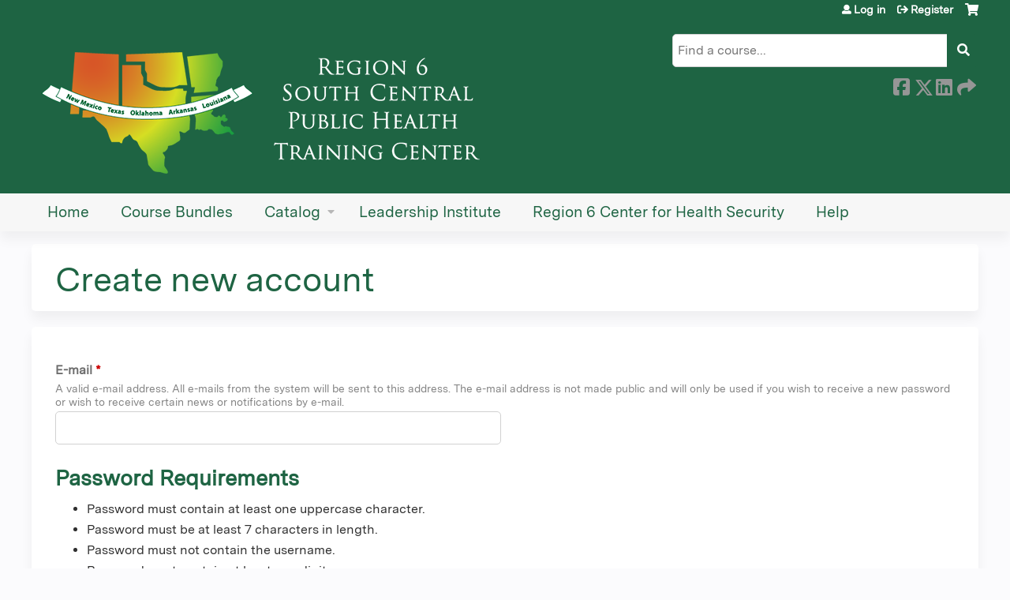

--- FILE ---
content_type: text/html; charset=utf-8
request_url: https://pace.tulane.edu/leadership-institute/user/register?destination=calendar
body_size: 21552
content:
<!DOCTYPE html>
<!--[if IEMobile 7]><html class="iem7"  lang="en" dir="ltr"><![endif]-->
<!--[if lte IE 6]><html class="lt-ie10 lt-ie9 lt-ie8 lt-ie7"  lang="en" dir="ltr"><![endif]-->
<!--[if (IE 7)&(!IEMobile)]><html class="lt-ie10 lt-ie9 lt-ie8"  lang="en" dir="ltr"><![endif]-->
<!--[if IE 8]><html class="lt-ie10 lt-ie9"  lang="en" dir="ltr"><![endif]-->
<!--[if IE 9]><html class="lt-ie10"  lang="en" dir="ltr"><![endif]-->
<!--[if (gte IE 10)|(gt IEMobile 7)]><!--><html  lang="en" dir="ltr" prefix="content: http://purl.org/rss/1.0/modules/content/ dc: http://purl.org/dc/terms/ foaf: http://xmlns.com/foaf/0.1/ og: http://ogp.me/ns# rdfs: http://www.w3.org/2000/01/rdf-schema# sioc: http://rdfs.org/sioc/ns# sioct: http://rdfs.org/sioc/types# skos: http://www.w3.org/2004/02/skos/core# xsd: http://www.w3.org/2001/XMLSchema#"><!--<![endif]-->

<head>
  <!--[if IE]><![endif]-->
<link rel="dns-prefetch" href="//netdna.bootstrapcdn.com" />
<link rel="preconnect" href="//netdna.bootstrapcdn.com" />
<link rel="dns-prefetch" href="//kit.fontawesome.com" />
<link rel="preconnect" href="//kit.fontawesome.com" />
<meta charset="utf-8" />
<link rel="shortcut icon" href="https://pace.tulane.edu/sites/default/files/Tulane%20logo_0_0.png" type="image/png" />
<meta name="generator" content="Drupal 7 (https://www.drupal.org)" />
<link rel="canonical" href="https://pace.tulane.edu/leadership-institute/user/register" />
<link rel="shortlink" href="https://pace.tulane.edu/user/register" />
  <title>Create new account | Tulane PACE Learning Management System</title>

      <meta name="MobileOptimized" content="width">
    <meta name="HandheldFriendly" content="true">
    <meta name="viewport" content="width=device-width">
  
  <link type="text/css" rel="stylesheet" href="/sites/default/files/advagg_css/css__YZMmyCjxADNsxWJVyzxskiYBiPsGboww8DDJoAv1iVA__PqGVjSeXe3e-YM4xspxCavDlyydtEB28TRpZPTEwV5I__SSle0NRE9d9HGWHLfDYe3xEbnpv-_fviYBL1bs2WW2A.css" media="all" />
<link type="text/css" rel="stylesheet" href="/sites/default/files/advagg_css/css__Bqg1SDmp9CAe6XEIkqmrkRsGk0iHTZHCcB95hCAlYnY__pvxzJdEyVw_5TVP2BBc6RFQHZTlmfsgpKtyMTJgxw8o__SSle0NRE9d9HGWHLfDYe3xEbnpv-_fviYBL1bs2WW2A.css" media="screen" />
<link type="text/css" rel="stylesheet" href="/sites/default/files/advagg_css/css__qi8YWDPFPT47Hua3Uo8V-CwYV79O8gYOw4xRshlFw2o__atYiVS2jy_a7eks45S24ISyI0mqmyzuvUeJ_hve5zAc__SSle0NRE9d9HGWHLfDYe3xEbnpv-_fviYBL1bs2WW2A.css" media="all" />
<link type="text/css" rel="stylesheet" href="/sites/default/files/advagg_css/css___0q-AACfnaGm_i_JR7VVxH6IsdymGnerVMWTtrtmVQ0__-sst95wc209CplfBbQpWCkMC_C_FEbASDbpSZew4fs0__SSle0NRE9d9HGWHLfDYe3xEbnpv-_fviYBL1bs2WW2A.css" media="all" />
<link type="text/css" rel="stylesheet" href="/sites/default/files/advagg_css/css__DJVWsB9CJVs_1IGdy-_cGuq4r6SVVaWbEnbS1U2p6y4__7g40UeM74r8hkrzDC6Hbb7RReIGNu-Jsb5XAbAPKIeA__SSle0NRE9d9HGWHLfDYe3xEbnpv-_fviYBL1bs2WW2A.css" media="all" />
<link type="text/css" rel="stylesheet" href="//netdna.bootstrapcdn.com/font-awesome/4.0.3/css/font-awesome.min.css" media="all" />
<link type="text/css" rel="stylesheet" href="/sites/default/files/advagg_css/css__x3bdhHqY-qNlII5ajdhSfbody_jzo5o8qSk_JepjfRw__c_DPqq56KLIvVby7g3mDQh0Tr0jyoxvUq15QIK5QH0U__SSle0NRE9d9HGWHLfDYe3xEbnpv-_fviYBL1bs2WW2A.css" media="all" />
<link type="text/css" rel="stylesheet" href="/sites/default/files/advagg_css/css__xTyyuYryiNJPVJfkYl0f0LYqyfyxxzITriW1tfWPp80__BHNvZMf-01_QjKqvqG8OpZEn847Hks2Zcp1G1QxdAlA__SSle0NRE9d9HGWHLfDYe3xEbnpv-_fviYBL1bs2WW2A.css" media="all" />
<link type="text/css" rel="stylesheet" href="/sites/default/files/advagg_css/css__DuLYUylDjxGy0e76t2itFhgUj9R9AeaiB5rFoM5Rc8c__uy-eSde8xPYWIYAFlTtXTOLavp_MT9JuX45TfVkSJyg__SSle0NRE9d9HGWHLfDYe3xEbnpv-_fviYBL1bs2WW2A.css" media="print" />
<link type="text/css" rel="stylesheet" href="/sites/default/files/cpn/global.css?t8ugjm" media="all" />
  <script src="/sites/default/files/advagg_js/js__AK-CL86gnIqwE9tzw-7GchyFRsasNF--XZ-i8xZPTig__rQaVI3heYo2BXUV133Ia4mgKj3R-xkDs52mhHfLT3rY__SSle0NRE9d9HGWHLfDYe3xEbnpv-_fviYBL1bs2WW2A.js"></script>
<script>jQuery.migrateMute=true;jQuery.migrateTrace=false;</script>
<script src="/sites/default/files/advagg_js/js__-kvGcXFGWOaU7VpBvvU02ZjXrh74aVMBI8zWEAJByXE__7UycUSDIuB6lhk7Uq-4cbRUz0B4-w8Ee93Q1v03yjyQ__SSle0NRE9d9HGWHLfDYe3xEbnpv-_fviYBL1bs2WW2A.js"></script>
<script src="/sites/default/files/advagg_js/js__CP8qAZMJHZW08ARiecfcpKlW6OQWEzFmD6I7fYrmkwU__HOLscIQb2uGL3my8zt6NXz1r0O2manDeAiOz76bNTwc__SSle0NRE9d9HGWHLfDYe3xEbnpv-_fviYBL1bs2WW2A.js"></script>
<script src="/sites/default/files/advagg_js/js__xC17uPrEs8wMMqdKJXo8oW46WzSw1NY_8XgrRRMYpSw__XsxN8ZB-BnZbOeLImnEK_RkDgcDts47mQGOX6DZztaM__SSle0NRE9d9HGWHLfDYe3xEbnpv-_fviYBL1bs2WW2A.js"></script>
<script src="/sites/default/files/advagg_js/js__db-dlUrw5GAu-uuNEcJs_3n7rJyfXiVRv1DG0xjWC5I__Mhk9cu88fzhEu6241LNjoUQPVcJdhNOYTQNNlQjUNqQ__SSle0NRE9d9HGWHLfDYe3xEbnpv-_fviYBL1bs2WW2A.js"></script>
<script src="https://kit.fontawesome.com/a38c5c05f8.js"></script>
<script src="/sites/default/files/advagg_js/js__bioOAIAtGKh54p1E5luQ96V2m6brdUxkvHA9TeksM00__u3DxI-y_lXuvF2tqhtdqHcrGw3t7pQfFlgxrVV02cXw__SSle0NRE9d9HGWHLfDYe3xEbnpv-_fviYBL1bs2WW2A.js"></script>
<script>  /**
   * Evaluates the strength of a user's password.
   *
   * Returns the estimated strength and the relevant output message.
   */
  Drupal.evaluatePasswordStrength = function (value) {
    var strength = 'high';
    var msg = [];
    var translate = Drupal.settings.password;
    // Merge Password Policy translations.
    for (var setting in Drupal.settings.passwordPolicy) {
      translate[setting] = Drupal.settings.passwordPolicy[setting];
    }
    var trimmedSpaces = /^\s+|\s+$/.test(value);
    if (/^\s+$/.test(value)) {
      return {
        strength: 10,
        indicatorText: translate.lowStrength,
        message: translate.allSpaces
      };
    }
    value = value.replace(/^\s+|\s+$/g, '');
    var count = (value.match(/[A-Z]/g) || []).length;
    if (count < 1) {
      strength = 'low';
      msg.push(translate.constraint_uppercase);
    }
    if (!value.length || value.length < 7) {
      strength = 'low';
      msg.push(translate.constraint_length);
    }
    var username = '';
    var usernameInput = jQuery('input.username');
    if (usernameInput.length) {
      username = usernameInput.val();
    }
    else {
      username = Drupal.settings.passwordPolicy.username;
    }
    if (username) {
      var username_lowercase = username.toLowerCase();
      var password_lowercase = value.toLowerCase();
      if (password_lowercase.indexOf(username_lowercase) != -1) {
        strength = 'low';
        msg.push(translate.constraint_username);
      }
    }
    var count = (value.match(/[0-9]/g) || []).length;
    if (count < 1) {
      strength = 'low';
      msg.push(translate.constraint_digit);
    }
    if (msg.length > 0) {
      msg = translate.needsMoreVariation + '<ul><li>' + msg.join('</li><li>') + '</li></ul>';
    }
    else {
      msg = '';
    }
    if (trimmedSpaces) {
      msg = msg.concat(translate.trimmedSpaces);
    }
    var level = '';
    if (strength === 'high') {
      level = 100;
    }
    else {
      level = 10;
    }
    if (strength === 'high') {
      strength = translate.highStrength;
    }
    if (strength === 'medium') {
      strength = translate.mediumStrength;
    }
    if (strength === 'low') {
      strength = translate.lowStrength;
    }
    return {
      strength: level,
      indicatorText: strength,
      message: msg
    };
  }</script>
<script src="/sites/default/files/advagg_js/js__ANAjsl90aU8V_JJuHtJWcRsK1EGBFuMwHq693fURsXU__F1FPONSTf0yEH0Y9VHtO8-UlYOiMFKhCksEr6rzCrMg__SSle0NRE9d9HGWHLfDYe3xEbnpv-_fviYBL1bs2WW2A.js"></script>
<script src="/sites/default/files/advagg_js/js__Hb4P6zBByLaIBZA0hfMrut0a2b-f-vAlXzMXjYdGQPQ__JUwkRQTcSkg_MiZ0I9sxHxpLfPlxAgrvizBOIyOJwxQ__SSle0NRE9d9HGWHLfDYe3xEbnpv-_fviYBL1bs2WW2A.js"></script>
<script>jQuery.extend(Drupal.settings,{"basePath":"\/","pathPrefix":"","setHasJsCookie":0,"ajaxPageState":{"theme":"ce_next","theme_token":"qRrVreaT9GkOG42nTMLVYPu79ydIjQ_SjUsWZHR6y8s","jquery_version":"1.12","css":{"modules\/system\/system.base.css":1,"modules\/system\/system.menus.css":1,"modules\/system\/system.messages.css":1,"modules\/system\/system.theme.css":1,"sites\/all\/modules\/contrib\/tipsy\/stylesheets\/tipsy.css":1,"sites\/all\/libraries\/chosen\/chosen.css":1,"sites\/all\/modules\/contrib\/chosen\/css\/chosen-drupal.css":1,"modules\/book\/book.css":1,"sites\/all\/modules\/contrib\/calendar\/css\/calendar_multiday.css":1,"sites\/all\/modules\/custom\/calendar_plus\/css\/calendar_plus.css":1,"modules\/comment\/comment.css":1,"sites\/all\/modules\/features\/ethosce_admin\/ethosce-admin.css":1,"sites\/all\/modules\/features\/ethosce_bi\/ethosce_bi.css":1,"sites\/all\/modules\/features\/ethosce_warpwire\/ethosce_warpwire.css":1,"modules\/field\/theme\/field.css":1,"modules\/node\/node.css":1,"modules\/poll\/poll.css":1,"sites\/all\/modules\/contrib\/quiz\/quiz.css":1,"modules\/search\/search.css":1,"sites\/all\/modules\/contrib\/ubercart\/uc_order\/uc_order.css":1,"sites\/all\/modules\/contrib\/ubercart\/uc_product\/uc_product.css":1,"sites\/all\/modules\/contrib\/ubercart\/uc_store\/uc_store.css":1,"modules\/user\/user.css":1,"sites\/all\/modules\/contrib\/views\/css\/views.css":1,"sites\/all\/modules\/contrib\/media\/modules\/media_wysiwyg\/css\/media_wysiwyg.base.css":1,"sites\/all\/modules\/contrib\/ctools\/css\/ctools.css":1,"\/\/netdna.bootstrapcdn.com\/font-awesome\/4.0.3\/css\/font-awesome.min.css":1,"sites\/all\/modules\/contrib\/panels\/css\/panels.css":1,"sites\/all\/modules\/contrib\/pdm\/pdm.css":1,"sites\/all\/modules\/contrib\/views_tooltip\/views_tooltip.css":1,"sites\/all\/modules\/contrib\/location\/location.css":1,"sites\/all\/modules\/contrib\/date\/date_api\/date.css":1,"public:\/\/honeypot\/honeypot.css":1,"sites\/all\/modules\/contrib\/navbar_extras\/modules\/navbar_shiny\/css\/navbar_shiny.css":1,"sites\/all\/libraries\/mmenu\/main\/src\/css\/jquery.mmenu.all.css":1,"sites\/all\/libraries\/mmenu\/icomoon\/icomoon.css":1,"sites\/all\/modules\/contrib\/mmenu\/themes\/mm-basic\/styles\/mm-basic.css":1,"sites\/all\/themes\/ethosce_base\/system.menus.css":1,"sites\/all\/themes\/ethosce_base\/css\/normalize.css":1,"sites\/all\/themes\/ethosce_base\/css\/wireframes.css":1,"sites\/all\/themes\/ethosce_base\/css\/layouts\/responsive-sidebars.css":1,"sites\/all\/themes\/ethosce_base\/css\/page-backgrounds.css":1,"sites\/all\/themes\/ethosce_base\/css\/tabs.css":1,"sites\/all\/themes\/ethosce_base\/css\/pages.css":1,"sites\/all\/themes\/ethosce_base\/css\/blocks.css":1,"sites\/all\/themes\/ethosce_base\/css\/navigation.css":1,"sites\/all\/themes\/ethosce_base\/css\/views-styles.css":1,"sites\/all\/themes\/ethosce_base\/css\/nodes.css":1,"sites\/all\/themes\/ethosce_base\/css\/comments.css":1,"sites\/all\/themes\/ethosce_base\/css\/forms.css":1,"sites\/all\/themes\/ethosce_base\/css\/fields.css":1,"sites\/all\/themes\/ethosce_base\/css\/print.css":1,"sites\/all\/themes\/ce\/css\/ce.css":1,"sites\/all\/themes\/ce\/css\/ce-media-queries.css":1,"sites\/all\/themes\/ce_next\/css\/main.css":1,"sites\/all\/themes\/ce_next\/css\/colors.css":1,"sites\/all\/themes\/ce_next\/css\/media-queries.css":1,"sites\/all\/themes\/ce\/css\/ce-print.css":1,"cpn_global":1},"js":{"sites\/all\/modules\/contrib\/jquery_update\/replace\/jquery\/1.12\/jquery.min.js":1,"sites\/all\/modules\/contrib\/jquery_update\/replace\/jquery-migrate\/1\/jquery-migrate.min.js":1,"misc\/jquery-extend-3.4.0.js":1,"misc\/jquery-html-prefilter-3.5.0-backport.js":1,"misc\/jquery.once.js":1,"misc\/drupal.js":1,"sites\/all\/modules\/contrib\/tipsy\/javascripts\/jquery.tipsy.js":1,"sites\/all\/modules\/contrib\/tipsy\/javascripts\/tipsy.js":1,"sites\/all\/modules\/contrib\/jquery_update\/replace\/ui\/external\/jquery.cookie.js":1,"sites\/all\/libraries\/chosen\/chosen.jquery.min.js":1,"sites\/all\/libraries\/jquery_form\/jquery.form.min.js":1,"misc\/form-single-submit.js":1,"misc\/form.js":1,"misc\/ajax.js":1,"sites\/all\/modules\/contrib\/jquery_update\/js\/jquery_update.js":1,"sites\/all\/modules\/custom\/calendar_plus\/js\/jquery.equalheights.js":1,"sites\/all\/modules\/features\/ethosce_admin\/ethosce-admin.js":1,"sites\/all\/modules\/features\/ethosce_bi\/ethosce_bi.js":1,"sites\/all\/modules\/features\/ethosce_site\/ethosce_site.js":1,"sites\/all\/modules\/features\/ethosce_slideshow\/js\/ethosce_slideshow.js":1,"sites\/all\/modules\/custom\/upload_progress\/js\/upload_progress.js":1,"sites\/all\/modules\/contrib\/pdm\/pdm.js":1,"sites\/all\/modules\/features\/ethosce_courses\/js\/vertical_steps.js":1,"misc\/timezone.js":1,"sites\/all\/modules\/contrib\/captcha\/captcha.js":1,"sites\/all\/modules\/contrib\/location\/location_autocomplete.js":1,"modules\/user\/user.js":1,"misc\/autocomplete.js":1,"misc\/progress.js":1,"sites\/all\/modules\/contrib\/date\/date.js":1,"sites\/all\/modules\/contrib\/field_group\/field_group.js":1,"misc\/collapse.js":1,"https:\/\/kit.fontawesome.com\/a38c5c05f8.js":1,"sites\/all\/modules\/contrib\/mmenu\/js\/mmenu.js":1,"sites\/all\/libraries\/mmenu\/hammer\/hammer.js":1,"sites\/all\/libraries\/mmenu\/jquery.hammer\/jquery.hammer.js":1,"sites\/all\/libraries\/mmenu\/main\/src\/js\/jquery.mmenu.min.all.js":1,"sites\/all\/modules\/contrib\/chosen\/chosen.js":1,"sites\/all\/themes\/ce\/js\/ce.js":1}},"uid":0,"warpwire":{"warpwire_url":"https:\/\/afaca1956f53.warpwire.com\/","warpwire_module_path":"sites\/all\/modules\/custom\/warpwire","warpwire_share_default":1,"warpwire_title_default":1,"warpwire_autoplay_default":0,"warpwire_cc_load_policy_default":0,"warpwire_secure_portal_default":1},"tipsy":{"custom_selectors":[{"selector":".tipsy","options":{"fade":1,"gravity":"w","delayIn":0,"delayOut":0,"trigger":"hover","opacity":"0.8","offset":0,"html":0,"tooltip_content":{"source":"attribute","selector":"title"}}},{"selector":".views-tooltip","options":{"fade":1,"gravity":"autoNS","delayIn":0,"delayOut":0,"trigger":"hover","opacity":"0.8","offset":0,"html":1,"tooltip_content":{"source":"attribute","selector":"tooltip-content"}}}]},"passwordPolicy":{"username":"","trimmedSpaces":"The password has spaces at the beginning or end which are ignored.","allSpaces":"The password is all spaces and will not be saved.","needsMoreVariation":"The password does not include enough variation to be secure.","constraint_uppercase":"Password must contain at least one uppercase character.","constraint_length":"Password must be at least 7 characters in length.","constraint_username":"Password must not contain the username.","constraint_digit":"Password must contain at least one digit."},"mmenu":{"mmenu_left":{"enabled":"1","title":"Left menu","name":"mmenu_left","blocks":[{"module_delta":"ethosce_search|ethosce_search","menu_parameters":{"min_depth":"1"},"title":"\u003Cnone\u003E","collapsed":"0","wrap":"1","module":"ethosce_search","delta":"ethosce_search"},{"module_delta":"system|main-menu","menu_parameters":{"min_depth":"1"},"title":"\u003Cnone\u003E","collapsed":"0","wrap":"1","module":"system","delta":"main-menu"},{"module_delta":"local_tasks_blocks|menu_local_tasks","menu_parameters":{"min_depth":"1"},"title":"\u003Cnone\u003E","collapsed":"0","wrap":"1","module":"local_tasks_blocks","delta":"menu_local_tasks"}],"options":{"classes":"mm-basic","effects":[],"slidingSubmenus":true,"clickOpen":{"open":true,"selector":"#ethosce-mmenu-toggle"},"counters":{"add":true,"update":true},"dragOpen":{"open":true,"pageNode":"body","threshold":100,"maxStartPos":50},"footer":{"add":false,"content":"","title":"Copyright \u00a92017","update":true},"header":{"add":false,"content":"","title":"Site-Install","update":true},"labels":{"collapse":false},"offCanvas":{"enabled":true,"modal":false,"moveBackground":true,"position":"left","zposition":"front"},"searchfield":{"add":false,"addTo":"menu","search":false,"placeholder":"Search","noResults":"No results found.","showLinksOnly":true}},"configurations":{"clone":false,"preventTabbing":false,"panelNodetype":"div, ul, ol","transitionDuration":400,"classNames":{"label":"Label","panel":"Panel","selected":"Selected","buttonbars":{"buttonbar":"anchors"},"counters":{"counter":"Counter"},"fixedElements":{"fixedTop":"FixedTop","fixedBottom":"FixedBottom"},"footer":{"panelFooter":"Footer"},"header":{"panelHeader":"Header","panelNext":"Next","panelPrev":"Prev"},"labels":{"collapsed":"Collapsed"},"toggles":{"toggle":"Toggle","check":"Check"}},"dragOpen":{"width":{"perc":0.8,"min":140,"max":440},"height":{"perc":0.8,"min":140,"max":880}},"offCanvas":{"menuInjectMethod":"prepend","menuWrapperSelector":"body","pageNodetype":"div","pageSelector":"body \u003E div"}},"custom":[],"position":"left"}},"currentPath":"user\/register","currentPathIsAdmin":false,"urlIsAjaxTrusted":{"\/search":true,"\/leadership-institute\/system\/ajax":true,"\/leadership-institute\/user\/register?destination=calendar":true},"password":{"strengthTitle":"Password quality:","hasWeaknesses":"To make your password stronger:","tooShort":"Make it at least 6 characters","addLowerCase":"Add lowercase letters","addUpperCase":"Add uppercase letters","addNumbers":"Add numbers","addPunctuation":"Add punctuation","sameAsUsername":"Make it different from your username","confirmSuccess":"yes","confirmFailure":"no","weak":"Weak","fair":"Fair","good":"Good","strong":"Strong","confirmTitle":"Passwords match:","username":"","lowStrength":"Bad","mediumStrength":"Good","highStrength":"Good"},"chosen":{"selector":"select:not(\u0027.fivestar-widget select, .widget-type-select, .webform-datepicker select, #uc-cart-checkout-form select,#edit-node-recur select\u0027)","minimum_single":10,"minimum_multiple":5,"minimum_width":150,"options":{"allow_single_deselect":false,"disable_search":false,"disable_search_threshold":10,"search_contains":false,"placeholder_text_multiple":"Please select","placeholder_text_single":"Please select","no_results_text":"No results match","inherit_select_classes":true}},"ajax":{"edit-profile-profile-field-profile-location-und-0-country":{"callback":"_location_country_ajax_callback","wrapper":"location-dropdown-province-wrapper-profile_profile-field_profile_location-und-0","effect":"fade","event":"change","url":"\/leadership-institute\/system\/ajax","submit":{"_triggering_element_name":"profile_profile[field_profile_location][und][0][country]"}}},"ogContext":{"groupType":"node","gid":"5009"}});</script>
      <!--[if lt IE 9]>
    <script src="/sites/all/themes/zen/js/html5-respond.js"></script>
    <![endif]-->
  </head>
<body class="html not-front not-logged-in no-sidebars page-user page-user-register og-context og-context-node og-context-node-5009 section-user title-length-small title-length-18 not-homepage  no-tabs no-course-sidebar no-search-sidebar no-uc-cart not-admin-theme user-non-sso" >
  <div id="wrapper">
    <div id="page-wrapper">
              <p id="skip-link">
          <a href="#main-content" class="element-invisible element-focusable">Jump to content</a>
        </p>
                  
<div id="header-wrapper">
  <header id="header">
    <div id="header-inner" class="clearfix">
              <a href="/" title="Home" rel="home" id="logo"><img src="https://pace.tulane.edu/sites/default/files/small.png" alt="Home" /></a>
      
              <div id="name-and-slogan">
                      <h1 id="site-name">
              <a href="/" title="Home" rel="home"><span>Tulane PACE Learning Management System</span></a>
            </h1>
          
                  </div><!-- /#name-and-slogan -->
            <div id="header-right">
          <div class="header__region region region-header">
    <div id="block-ethosce-search-ethosce-search" class="block block-ethosce-search first odd">

    
  <div class="content">
    <form action="/search" method="post" id="ethosce-search-form" accept-charset="UTF-8"><div><div class="container-inline form-wrapper" id="edit-ethosce-search"><div class="form-item form-type-textfield form-item-text">
  <div class="field-label"><label  class="element-invisible" for="edit-text">Search</label> </div>
 <input placeholder="Find a course..." type="text" id="edit-text" name="text" value="" size="20" maxlength="128" class="form-text" />
</div>
<input type="submit" id="edit-submit--2" name="op" value="Search" class="form-submit" /></div><input type="hidden" name="form_build_id" value="form-uZDXzhBuHKxSBx9ccZV7TgzpjVjHoMsjlCOtA0oGN4M" />
<input type="hidden" name="form_id" value="ethosce_search_form" />
</div></form>  </div>
</div>
<div id="ethosce-user-links-wrapper" class="clearfix">
  <div id="ethosce-mmenu-toggle">Open menu</div>  <div id="uc-cart-link"><a href="/leadership-institute/user/login?destination=calendar" class="no-items" data-count="0"><span>Cart</span></a></div>  <div id="block-system-user-menu" class="block block-system block-menu even" role="navigation">
    <div class="content">
      <ul class="menu"><li class="menu__item is-leaf first leaf"><a href="/leadership-institute/user/login?destination=calendar" class="menu__link">Log in</a></li>
<li class="menu__item is-leaf is-active-trail last leaf active-trail"><a href="/leadership-institute/user/register?destination=calendar" class="menu__link is-active-trail active-trail active">Register</a></li>
</ul>    </div>
  </div>
  </div>
<div id="block-service-links-service-links-not-node" class="block block-service-links last odd">

    <h3 class="block__title block-title">Bookmark/Search this post</h3>
  
  <div class="content">
    <div class="service-links"><div class="item-list"><ul><li class="first"><a href="https://www.facebook.com/sharer.php?u=https%3A//pace.tulane.edu/leadership-institute/user/register&amp;t=Create%20new%20account" title="Share on Facebook" class="service-links-facebook" rel="nofollow" target="_blank"><img typeof="foaf:Image" src="https://pace.tulane.edu/sites/all/themes/ce/css/images/facebook.png" alt="Facebook logo" /> Facebook</a></li>
<li><a href="https://x.com/intent/post?url=https%3A//pace.tulane.edu/leadership-institute/user/register&amp;text=Create%20new%20account" title="Share this on X" class="service-links-twitter" rel="nofollow" target="_blank"><img typeof="foaf:Image" src="https://pace.tulane.edu/sites/all/themes/ce/css/images/twitter.png" alt="X logo" /> X</a></li>
<li><a href="https://www.linkedin.com/shareArticle?mini=true&amp;url=https%3A//pace.tulane.edu/leadership-institute/user/register&amp;title=Create%20new%20account&amp;summary=&amp;source=Tulane%20PACE%20Learning%20Management%20System" title="Publish this post to LinkedIn" class="service-links-linkedin" rel="nofollow" target="_blank"><img typeof="foaf:Image" src="https://pace.tulane.edu/sites/all/themes/ce/css/images/linkedin.png" alt="LinkedIn logo" /> LinkedIn</a></li>
<li class="last"><a href="https://pace.tulane.edu/leadership-institute/forward?path=user/register" title="Send to a friend" class="service-links-forward" rel="nofollow" target="_blank"><img typeof="foaf:Image" src="https://pace.tulane.edu/sites/all/themes/ce/css/images/forward.png" alt="Forward logo" /> Forward</a></li>
</ul></div></div>  </div>
</div>
  </div>
      </div>
    </div><!--/#header-inner-->
  </header>

  <div id="navigation-outer">
    <div id="navigation">
      <div id="topnav-inner">
                  <nav id="main-menu">
            <ul class="menu"><li class="menu__item is-leaf first leaf"><a href="/leadership-institute" title="" class="menu__link">Home</a></li>
<li class="menu__item is-leaf leaf"><a href="/leadership-institute/content/course-bundles" class="menu__link">Course Bundles</a></li>
<li class="menu__item is-expanded expanded"><a href="/leadership-institute/courses" class="menu__link">Catalog</a><ul class="menu"><li class="menu__item is-leaf first leaf"><a href="/leadership-institute/course-catalog-list?sort_by=field_course_event_date_value_1" title="" class="menu__link">Catalog list</a></li>
<li class="menu__item is-leaf last leaf"><a href="/leadership-institute/course-catalog-table?order=field_course_event_date_value&amp;sort=desc" title="" class="menu__link">Catalog table</a></li>
</ul></li>
<li class="menu__item is-collapsed collapsed"><a href="/leadership-institute/group/region-6-public-health-leadership-institute" class="menu__link">Leadership Institute</a></li>
<li class="menu__item is-collapsed collapsed"><a href="/leadership-institute/group/region-6-center-health-security-response-readiness" class="menu__link">Region 6 Center for Health Security</a></li>
<li class="menu__item is-leaf last leaf"><a href="/leadership-institute/content/help" class="menu__link">Help</a></li>
</ul>          </nav>
        
      </div><!--/#topnav-inner-->
    </div><!-- /#navigation -->

          <div id="crumbs">
        <div id="crumbs-inner" class="clearfix">
          <div id="breadcrumb-container">
            <h2 class="element-invisible">You are here</h2><div class="breadcrumb"><a href="/">Home</a></div>          </div>
        </div>
      </div>
      </div><!-- /#navigation-outer -->


      <div id="title-container">
      <div id="title-container-inner" class="clearfix">
                                  <h1 class="title" id="page-title">Create new account</h1>
                      </div>
    </div>
  
</div><!--/#header-wrapper-->

<div id="page">
  <div id="main-wrapper">
    <div id="main">
      
            <div id="content" class="column" role="main">
                        <a id="main-content"></a>
                <div id="content-area">
                                        


<form class="user-info-from-cookie" enctype="multipart/form-data" action="/leadership-institute/user/register?destination=calendar" method="post" id="user-register-form" accept-charset="UTF-8"><div><div id="edit-account" class="form-wrapper"><input class="username" autofocus="autofocus" type="hidden" name="name" value="email_registration_FCiverFNnp" />
<div class="form-item form-type-textfield form-item-mail" aria-describedby="edit-mail-description">
  <div class="field-label"><label  for="edit-mail">E-mail</label> <span class="form-required" title="This field is required.">*</span></div>
<div class="description" id="edit-mail-description">A valid e-mail address. All e-mails from the system will be sent to this address. The e-mail address is not made public and will only be used if you wish to receive a new password or wish to receive certain news or notifications by e-mail.</div>
 <input type="text" id="edit-mail" name="mail" value="" size="60" maxlength="254" class="form-text required" />
</div>
<div id="account-pass-restrictions"><div class="item-list"><h3>Password Requirements</h3><ul><li class="first">Password must contain at least one uppercase character.</li>
<li>Password must be at least 7 characters in length.</li>
<li>Password must not contain the username.</li>
<li class="last">Password must contain at least one digit.</li>
</ul></div></div><div class="form-item form-type-password-confirm form-item-pass" aria-describedby="edit-pass-description">
<div class="description" id="edit-pass-description">Provide a password for the new account in both fields.</div>
 <div class="form-item form-type-password form-item-pass-pass1">
  <div class="field-label"><label  for="edit-pass-pass1">Password</label> <span class="form-required" title="This field is required.">*</span></div>
 <input class="password-field form-text required" type="password" id="edit-pass-pass1" name="pass[pass1]" size="25" maxlength="128" />
</div>
<div class="form-item form-type-password form-item-pass-pass2">
  <div class="field-label"><label  for="edit-pass-pass2">Confirm password</label> <span class="form-required" title="This field is required.">*</span></div>
 <input class="password-confirm form-text required" type="password" id="edit-pass-pass2" name="pass[pass2]" size="25" maxlength="128" />
</div>

</div>
</div><fieldset class="form-wrapper" id="edit-profile-profile"><legend><span class="fieldset-legend">Profile</span></legend><div class="fieldset-wrapper"><div class="field-type-list-text field-name-field-name-prefix field-widget-options-select form-wrapper" id="edit-profile-profile-field-name-prefix"><div class="form-item form-type-select form-item-profile-profile-field-name-prefix-und">
  <div class="field-label"><label  for="edit-profile-profile-field-name-prefix-und">Prefix</label> </div>
 <select id="edit-profile-profile-field-name-prefix-und" name="profile_profile[field_name_prefix][und]" class="form-select"><option value="_none">- None -</option><option value="Dr.">Dr.</option><option value="Miss">Miss</option><option value="Mr.">Mr.</option><option value="Mrs.">Mrs.</option><option value="Ms.">Ms.</option><option value="Mx.">Mx.</option><option value="Prof.">Prof.</option></select>
</div>
</div><div class="field-type-text field-name-field-first-name field-widget-text-textfield form-wrapper" id="edit-profile-profile-field-first-name"><div id="profile-profile-field-first-name-add-more-wrapper"><div class="form-item form-type-textfield form-item-profile-profile-field-first-name-und-0-value">
  <div class="field-label"><label  for="edit-profile-profile-field-first-name-und-0-value">First name</label> <span class="form-required" title="This field is required.">*</span></div>
 <input class="text-full form-text required" type="text" id="edit-profile-profile-field-first-name-und-0-value" name="profile_profile[field_first_name][und][0][value]" value="" size="60" maxlength="255" />
</div>
</div></div><div class="field-type-text field-name-field-middle-name field-widget-text-textfield form-wrapper" id="edit-profile-profile-field-middle-name"><div id="profile-profile-field-middle-name-add-more-wrapper"><div class="form-item form-type-textfield form-item-profile-profile-field-middle-name-und-0-value">
  <div class="field-label"><label  for="edit-profile-profile-field-middle-name-und-0-value">Middle name</label> </div>
 <input class="text-full form-text" type="text" id="edit-profile-profile-field-middle-name-und-0-value" name="profile_profile[field_middle_name][und][0][value]" value="" size="60" maxlength="255" />
</div>
</div></div><div class="field-type-text field-name-field-last-name field-widget-text-textfield form-wrapper" id="edit-profile-profile-field-last-name"><div id="profile-profile-field-last-name-add-more-wrapper"><div class="form-item form-type-textfield form-item-profile-profile-field-last-name-und-0-value">
  <div class="field-label"><label  for="edit-profile-profile-field-last-name-und-0-value">Last name</label> <span class="form-required" title="This field is required.">*</span></div>
 <input class="text-full form-text required" type="text" id="edit-profile-profile-field-last-name-und-0-value" name="profile_profile[field_last_name][und][0][value]" value="" size="60" maxlength="255" />
</div>
</div></div><div class="field-type-text field-name-field-preferred-pronouns field-widget-text-textfield form-wrapper" id="edit-profile-profile-field-preferred-pronouns"><div id="profile-profile-field-preferred-pronouns-add-more-wrapper"><div class="form-item form-type-textfield form-item-profile-profile-field-preferred-pronouns-und-0-value" aria-describedby="edit-profile-profile-field-preferred-pronouns-und-0-value-description">
  <div class="field-label"><label  for="edit-profile-profile-field-preferred-pronouns-und-0-value">Preferred pronouns</label> </div>
<div class="description" id="edit-profile-profile-field-preferred-pronouns-und-0-value-description">Enter your pronouns as you would like others to refer to you. For example: she/her/hers, he/him/his, they/them/theirs, etc. You may skip this field if you prefer to not answer.</div>
 <input class="text-full form-text" type="text" id="edit-profile-profile-field-preferred-pronouns-und-0-value" name="profile_profile[field_preferred_pronouns][und][0][value]" value="" size="60" maxlength="255" />
</div>
</div></div><div class="field-type-location field-name-field-profile-location field-widget-location form-wrapper" id="edit-profile-profile-field-profile-location"><div id="profile-profile-field-profile-location-add-more-wrapper"><fieldset class="location form-wrapper required" id="edit-profile-profile-field-profile-location-und-0"><legend><span class="fieldset-legend">Location</span></legend><div class="fieldset-wrapper"><div class="form-item form-type-textfield form-item-profile-profile-field-profile-location-und-0-street">
  <div class="field-label"><label  for="edit-profile-profile-field-profile-location-und-0-street">Street</label> <span class="form-required" title="This field is required.">*</span></div>
 <input type="text" id="edit-profile-profile-field-profile-location-und-0-street" name="profile_profile[field_profile_location][und][0][street]" value="" size="64" maxlength="255" class="form-text required" />
</div>
<div class="form-item form-type-textfield form-item-profile-profile-field-profile-location-und-0-additional">
  <div class="field-label"><label  for="edit-profile-profile-field-profile-location-und-0-additional">Additional</label> </div>
 <input type="text" id="edit-profile-profile-field-profile-location-und-0-additional" name="profile_profile[field_profile_location][und][0][additional]" value="" size="64" maxlength="255" class="form-text" />
</div>
<div class="form-item form-type-textfield form-item-profile-profile-field-profile-location-und-0-city">
  <div class="field-label"><label  for="edit-profile-profile-field-profile-location-und-0-city">City</label> <span class="form-required" title="This field is required.">*</span></div>
 <input type="text" id="edit-profile-profile-field-profile-location-und-0-city" name="profile_profile[field_profile_location][und][0][city]" value="" size="64" maxlength="255" class="form-text required form-autocomplete" /><input type="hidden" id="edit-profile-profile-field-profile-location-und-0-city-autocomplete" value="https://pace.tulane.edu/index.php?q=leadership-institute/location/city/autocomplete/us" disabled="disabled" class="autocomplete" />
</div>
<div class="form-item form-type-select form-item-profile-profile-field-profile-location-und-0-country">
  <div class="field-label"><label  for="edit-profile-profile-field-profile-location-und-0-country">Country</label> <span class="form-required" title="This field is required.">*</span></div>
 <select class="location_auto_country form-select required" id="edit-profile-profile-field-profile-location-und-0-country" name="profile_profile[field_profile_location][und][0][country]"><option value="">Select</option><option value="xx">NOT LISTED</option><option value="af">Afghanistan</option><option value="ax">Aland Islands</option><option value="al">Albania</option><option value="dz">Algeria</option><option value="as">American Samoa</option><option value="ad">Andorra</option><option value="ao">Angola</option><option value="ai">Anguilla</option><option value="aq">Antarctica</option><option value="ag">Antigua and Barbuda</option><option value="ar">Argentina</option><option value="am">Armenia</option><option value="aw">Aruba</option><option value="au">Australia</option><option value="at">Austria</option><option value="az">Azerbaijan</option><option value="bs">Bahamas</option><option value="bh">Bahrain</option><option value="bd">Bangladesh</option><option value="bb">Barbados</option><option value="by">Belarus</option><option value="be">Belgium</option><option value="bz">Belize</option><option value="bj">Benin</option><option value="bm">Bermuda</option><option value="bt">Bhutan</option><option value="bo">Bolivia</option><option value="ba">Bosnia and Herzegovina</option><option value="bw">Botswana</option><option value="bv">Bouvet Island</option><option value="br">Brazil</option><option value="io">British Indian Ocean Territory</option><option value="vg">British Virgin Islands</option><option value="bn">Brunei</option><option value="bg">Bulgaria</option><option value="bf">Burkina Faso</option><option value="bi">Burundi</option><option value="kh">Cambodia</option><option value="cm">Cameroon</option><option value="ca">Canada</option><option value="cv">Cape Verde</option><option value="bq">Caribbean Netherlands</option><option value="ky">Cayman Islands</option><option value="cf">Central African Republic</option><option value="td">Chad</option><option value="cl">Chile</option><option value="cn">China</option><option value="cx">Christmas Island</option><option value="cc">Cocos (Keeling) Islands</option><option value="co">Colombia</option><option value="km">Comoros</option><option value="cg">Congo (Brazzaville)</option><option value="cd">Congo (Kinshasa)</option><option value="ck">Cook Islands</option><option value="cr">Costa Rica</option><option value="hr">Croatia</option><option value="cu">Cuba</option><option value="cw">Curaçao</option><option value="cy">Cyprus</option><option value="cz">Czech Republic</option><option value="dk">Denmark</option><option value="dj">Djibouti</option><option value="dm">Dominica</option><option value="do">Dominican Republic</option><option value="ec">Ecuador</option><option value="eg">Egypt</option><option value="sv">El Salvador</option><option value="gq">Equatorial Guinea</option><option value="er">Eritrea</option><option value="ee">Estonia</option><option value="et">Ethiopia</option><option value="fk">Falkland Islands</option><option value="fo">Faroe Islands</option><option value="fj">Fiji</option><option value="fi">Finland</option><option value="fr">France</option><option value="gf">French Guiana</option><option value="pf">French Polynesia</option><option value="tf">French Southern Territories</option><option value="ga">Gabon</option><option value="gm">Gambia</option><option value="ge">Georgia</option><option value="de">Germany</option><option value="gh">Ghana</option><option value="gi">Gibraltar</option><option value="gr">Greece</option><option value="gl">Greenland</option><option value="gd">Grenada</option><option value="gp">Guadeloupe</option><option value="gu">Guam</option><option value="gt">Guatemala</option><option value="gg">Guernsey</option><option value="gn">Guinea</option><option value="gw">Guinea-Bissau</option><option value="gy">Guyana</option><option value="ht">Haiti</option><option value="hm">Heard Island and McDonald Islands</option><option value="hn">Honduras</option><option value="hk">Hong Kong S.A.R., China</option><option value="hu">Hungary</option><option value="is">Iceland</option><option value="in">India</option><option value="id">Indonesia</option><option value="ir">Iran</option><option value="iq">Iraq</option><option value="ie">Ireland</option><option value="im">Isle of Man</option><option value="il">Israel</option><option value="it">Italy</option><option value="ci">Ivory Coast</option><option value="jm">Jamaica</option><option value="jp">Japan</option><option value="je">Jersey</option><option value="jo">Jordan</option><option value="kz">Kazakhstan</option><option value="ke">Kenya</option><option value="ki">Kiribati</option><option value="kw">Kuwait</option><option value="kg">Kyrgyzstan</option><option value="la">Laos</option><option value="lv">Latvia</option><option value="lb">Lebanon</option><option value="ls">Lesotho</option><option value="lr">Liberia</option><option value="ly">Libya</option><option value="li">Liechtenstein</option><option value="lt">Lithuania</option><option value="lu">Luxembourg</option><option value="mo">Macao S.A.R., China</option><option value="mk">Macedonia</option><option value="mg">Madagascar</option><option value="mw">Malawi</option><option value="my">Malaysia</option><option value="mv">Maldives</option><option value="ml">Mali</option><option value="mt">Malta</option><option value="mh">Marshall Islands</option><option value="mq">Martinique</option><option value="mr">Mauritania</option><option value="mu">Mauritius</option><option value="yt">Mayotte</option><option value="mx">Mexico</option><option value="fm">Micronesia</option><option value="md">Moldova</option><option value="mc">Monaco</option><option value="mn">Mongolia</option><option value="me">Montenegro</option><option value="ms">Montserrat</option><option value="ma">Morocco</option><option value="mz">Mozambique</option><option value="mm">Myanmar</option><option value="na">Namibia</option><option value="nr">Nauru</option><option value="np">Nepal</option><option value="nl">Netherlands</option><option value="an">Netherlands Antilles</option><option value="nc">New Caledonia</option><option value="nz">New Zealand</option><option value="ni">Nicaragua</option><option value="ne">Niger</option><option value="ng">Nigeria</option><option value="nu">Niue</option><option value="nf">Norfolk Island</option><option value="mp">Northern Mariana Islands</option><option value="kp">North Korea</option><option value="no">Norway</option><option value="om">Oman</option><option value="pk">Pakistan</option><option value="pw">Palau</option><option value="ps">Palestinian Territory</option><option value="pa">Panama</option><option value="pg">Papua New Guinea</option><option value="py">Paraguay</option><option value="pe">Peru</option><option value="ph">Philippines</option><option value="pn">Pitcairn</option><option value="pl">Poland</option><option value="pt">Portugal</option><option value="pr">Puerto Rico</option><option value="qa">Qatar</option><option value="re">Reunion</option><option value="ro">Romania</option><option value="ru">Russia</option><option value="rw">Rwanda</option><option value="bl">Saint Barthélemy</option><option value="sh">Saint Helena</option><option value="kn">Saint Kitts and Nevis</option><option value="lc">Saint Lucia</option><option value="mf">Saint Martin (French part)</option><option value="pm">Saint Pierre and Miquelon</option><option value="vc">Saint Vincent and the Grenadines</option><option value="ws">Samoa</option><option value="sm">San Marino</option><option value="st">Sao Tome and Principe</option><option value="sa">Saudi Arabia</option><option value="sn">Senegal</option><option value="rs">Serbia</option><option value="sc">Seychelles</option><option value="sl">Sierra Leone</option><option value="sg">Singapore</option><option value="sx">Sint Maarten</option><option value="sk">Slovakia</option><option value="si">Slovenia</option><option value="sb">Solomon Islands</option><option value="so">Somalia</option><option value="za">South Africa</option><option value="gs">South Georgia and the South Sandwich Islands</option><option value="kr">South Korea</option><option value="ss">South Sudan</option><option value="es">Spain</option><option value="lk">Sri Lanka</option><option value="sd">Sudan</option><option value="sr">Suriname</option><option value="sj">Svalbard and Jan Mayen</option><option value="sz">Swaziland</option><option value="se">Sweden</option><option value="ch">Switzerland</option><option value="sy">Syria</option><option value="tw">Taiwan</option><option value="tj">Tajikistan</option><option value="tz">Tanzania</option><option value="th">Thailand</option><option value="tl">Timor-Leste</option><option value="tg">Togo</option><option value="tk">Tokelau</option><option value="to">Tonga</option><option value="tt">Trinidad and Tobago</option><option value="tn">Tunisia</option><option value="tr">Turkey</option><option value="tm">Turkmenistan</option><option value="tc">Turks and Caicos Islands</option><option value="tv">Tuvalu</option><option value="vi">U.S. Virgin Islands</option><option value="ug">Uganda</option><option value="ua">Ukraine</option><option value="ae">United Arab Emirates</option><option value="gb">United Kingdom</option><option value="us" selected="selected">United States</option><option value="um">United States Minor Outlying Islands</option><option value="uy">Uruguay</option><option value="uz">Uzbekistan</option><option value="vu">Vanuatu</option><option value="va">Vatican</option><option value="ve">Venezuela</option><option value="vn">Vietnam</option><option value="wf">Wallis and Futuna</option><option value="eh">Western Sahara</option><option value="ye">Yemen</option><option value="zm">Zambia</option><option value="zw">Zimbabwe</option></select>
</div>
<div id="location-dropdown-province-wrapper-profile_profile-field_profile_location-und-0"><div class="form-item form-type-select form-item-profile-profile-field-profile-location-und-0-province">
  <div class="field-label"><label  for="edit-profile-profile-field-profile-location-und-0-province">State/Province</label> <span class="form-required" title="This field is required.">*</span></div>
 <select class="location_dropdown_province form-select required" id="edit-profile-profile-field-profile-location-und-0-province" name="profile_profile[field_profile_location][und][0][province]"><option value="" selected="selected">Select</option><option value="xx">NOT LISTED</option><option value="AL">Alabama</option><option value="AK">Alaska</option><option value="AZ">Arizona</option><option value="AR">Arkansas</option><option value="CA">California</option><option value="CO">Colorado</option><option value="CT">Connecticut</option><option value="DE">Delaware</option><option value="DC">District Of Columbia</option><option value="FL">Florida</option><option value="GA">Georgia</option><option value="HI">Hawaii</option><option value="ID">Idaho</option><option value="IL">Illinois</option><option value="IN">Indiana</option><option value="IA">Iowa</option><option value="KS">Kansas</option><option value="KY">Kentucky</option><option value="LA">Louisiana</option><option value="ME">Maine</option><option value="MD">Maryland</option><option value="MA">Massachusetts</option><option value="MI">Michigan</option><option value="MN">Minnesota</option><option value="MS">Mississippi</option><option value="MO">Missouri</option><option value="MT">Montana</option><option value="NE">Nebraska</option><option value="NV">Nevada</option><option value="NH">New Hampshire</option><option value="NJ">New Jersey</option><option value="NM">New Mexico</option><option value="NY">New York</option><option value="NC">North Carolina</option><option value="ND">North Dakota</option><option value="OH">Ohio</option><option value="OK">Oklahoma</option><option value="OR">Oregon</option><option value="PA">Pennsylvania</option><option value="RI">Rhode Island</option><option value="SC">South Carolina</option><option value="SD">South Dakota</option><option value="TN">Tennessee</option><option value="TX">Texas</option><option value="UT">Utah</option><option value="VT">Vermont</option><option value="VA">Virginia</option><option value="WA">Washington</option><option value="WV">West Virginia</option><option value="WI">Wisconsin</option><option value="WY">Wyoming</option><option value="AS">American Samoa</option><option value="FM">Federated States of Micronesia</option><option value="GU">Guam</option><option value="MH">Marshall Islands</option><option value="MP">Northern Mariana Islands</option><option value="PW">Palau</option><option value="PR">Puerto Rico</option><option value="VI">Virgin Islands</option><option value="AA">Armed Forces Americas</option><option value="AE">Armed Forces Europe</option><option value="AP">Armed Forces Pacific</option></select>
</div>
</div><div class="form-item form-type-textfield form-item-profile-profile-field-profile-location-und-0-postal-code">
  <div class="field-label"><label  for="edit-profile-profile-field-profile-location-und-0-postal-code">Postal code</label> <span class="form-required" title="This field is required.">*</span></div>
 <input type="text" id="edit-profile-profile-field-profile-location-und-0-postal-code" name="profile_profile[field_profile_location][und][0][postal_code]" value="" size="16" maxlength="16" class="form-text required" />
</div>
</div></fieldset>
</div></div><div class="field-type-datetime field-name-field-custom-yob field-widget-date-select form-wrapper" id="edit-profile-profile-field-custom-yob"><div id="profile-profile-field-custom-yob-add-more-wrapper"><fieldset class="date-combo form-wrapper"><legend><span class="fieldset-legend">Year of Birth <span class="form-required" title="This field is required.">*</span></span></legend><div class="fieldset-wrapper"><div  class="date-no-float container-inline-date"><div class="form-item form-type-date-select form-item-profile-profile-field-custom-yob-und-0-value">
 <div id="edit-profile-profile-field-custom-yob-und-0-value"  class="date-padding clearfix"><div class="form-item form-type-select form-item-profile-profile-field-custom-yob-und-0-value-year">
  <div class="field-label"><label  for="edit-profile-profile-field-custom-yob-und-0-value-year">Year</label> </div>
 <div class="date-year"><select class="date-clear form-select" id="edit-profile-profile-field-custom-yob-und-0-value-year" name="profile_profile[field_custom_yob][und][0][value][year]"><option value="" selected="selected"></option><option value="1900">1900</option><option value="1901">1901</option><option value="1902">1902</option><option value="1903">1903</option><option value="1904">1904</option><option value="1905">1905</option><option value="1906">1906</option><option value="1907">1907</option><option value="1908">1908</option><option value="1909">1909</option><option value="1910">1910</option><option value="1911">1911</option><option value="1912">1912</option><option value="1913">1913</option><option value="1914">1914</option><option value="1915">1915</option><option value="1916">1916</option><option value="1917">1917</option><option value="1918">1918</option><option value="1919">1919</option><option value="1920">1920</option><option value="1921">1921</option><option value="1922">1922</option><option value="1923">1923</option><option value="1924">1924</option><option value="1925">1925</option><option value="1926">1926</option><option value="1927">1927</option><option value="1928">1928</option><option value="1929">1929</option><option value="1930">1930</option><option value="1931">1931</option><option value="1932">1932</option><option value="1933">1933</option><option value="1934">1934</option><option value="1935">1935</option><option value="1936">1936</option><option value="1937">1937</option><option value="1938">1938</option><option value="1939">1939</option><option value="1940">1940</option><option value="1941">1941</option><option value="1942">1942</option><option value="1943">1943</option><option value="1944">1944</option><option value="1945">1945</option><option value="1946">1946</option><option value="1947">1947</option><option value="1948">1948</option><option value="1949">1949</option><option value="1950">1950</option><option value="1951">1951</option><option value="1952">1952</option><option value="1953">1953</option><option value="1954">1954</option><option value="1955">1955</option><option value="1956">1956</option><option value="1957">1957</option><option value="1958">1958</option><option value="1959">1959</option><option value="1960">1960</option><option value="1961">1961</option><option value="1962">1962</option><option value="1963">1963</option><option value="1964">1964</option><option value="1965">1965</option><option value="1966">1966</option><option value="1967">1967</option><option value="1968">1968</option><option value="1969">1969</option><option value="1970">1970</option><option value="1971">1971</option><option value="1972">1972</option><option value="1973">1973</option><option value="1974">1974</option><option value="1975">1975</option><option value="1976">1976</option><option value="1977">1977</option><option value="1978">1978</option><option value="1979">1979</option><option value="1980">1980</option><option value="1981">1981</option><option value="1982">1982</option><option value="1983">1983</option><option value="1984">1984</option><option value="1985">1985</option><option value="1986">1986</option><option value="1987">1987</option><option value="1988">1988</option><option value="1989">1989</option><option value="1990">1990</option><option value="1991">1991</option><option value="1992">1992</option><option value="1993">1993</option><option value="1994">1994</option><option value="1995">1995</option><option value="1996">1996</option><option value="1997">1997</option><option value="1998">1998</option><option value="1999">1999</option><option value="2000">2000</option><option value="2001">2001</option><option value="2002">2002</option><option value="2003">2003</option><option value="2004">2004</option><option value="2005">2005</option><option value="2006">2006</option><option value="2007">2007</option><option value="2008">2008</option><option value="2009">2009</option><option value="2010">2010</option><option value="2011">2011</option><option value="2012">2012</option><option value="2013">2013</option><option value="2014">2014</option><option value="2015">2015</option><option value="2016">2016</option><option value="2017">2017</option><option value="2018">2018</option><option value="2019">2019</option><option value="2020">2020</option><option value="2021">2021</option><option value="2022">2022</option><option value="2023">2023</option><option value="2024">2024</option><option value="2025">2025</option><option value="2026">2026</option></select></div>
</div>
</div>
</div>
</div></div></fieldset>
</div></div><div class="field-type-list-text field-name-field-custom-gender field-widget-options-select form-wrapper" id="edit-profile-profile-field-custom-gender"><div class="form-item form-type-select form-item-profile-profile-field-custom-gender-und">
  <div class="field-label"><label  for="edit-profile-profile-field-custom-gender-und">Sex/Gender</label> <span class="form-required" title="This field is required.">*</span></div>
 <select id="edit-profile-profile-field-custom-gender-und" name="profile_profile[field_custom_gender][und]" class="form-select required"><option value="_none">- Select a value -</option><option value="Male">Male</option><option value="Female">Female</option><option value="na">Prefer Not to Answer</option></select>
</div>
</div><div class="field-type-taxonomy-term-reference field-name-field-custom-ethnicity field-widget-options-select form-wrapper" id="edit-profile-profile-field-custom-ethnicity"><div class="form-item form-type-select form-item-profile-profile-field-custom-ethnicity-und">
  <div class="field-label"><label  for="edit-profile-profile-field-custom-ethnicity-und">Ethnicity</label> <span class="form-required" title="This field is required.">*</span></div>
 <select id="edit-profile-profile-field-custom-ethnicity-und" name="profile_profile[field_custom_ethnicity][und]" class="form-select required"><option value="_none">- Select a value -</option><option value="65">Hispanic/Latino</option><option value="66">Non-Hispanic/Non-Latino</option><option value="67">Prefer not to report</option></select>
</div>
</div><div class="field-type-taxonomy-term-reference field-name-field-custom-race field-widget-options-select form-wrapper" id="edit-profile-profile-field-custom-race"><div class="form-item form-type-select form-item-profile-profile-field-custom-race-und">
  <div class="field-label"><label  for="edit-profile-profile-field-custom-race-und">Race</label> <span class="form-required" title="This field is required.">*</span></div>
 <select id="edit-profile-profile-field-custom-race-und" name="profile_profile[field_custom_race][und]" class="form-select required"><option value="_none">- Select a value -</option><option value="68">American Indian or Alaskan Native</option><option value="69">Asian</option><option value="70">Black or African American</option><option value="71">Native Hawaiian or Pacific Islander</option><option value="72">White</option><option value="73">Prefer not to report</option></select>
</div>
</div><div class="field-type-list-text field-name-field-custom-res-bg field-widget-options-select form-wrapper" id="edit-profile-profile-field-custom-res-bg"><div class="form-item form-type-select form-item-profile-profile-field-custom-res-bg-und">
  <div class="field-label"><label  for="edit-profile-profile-field-custom-res-bg-und">Residential Background</label> <span class="form-required" title="This field is required.">*</span></div>
 <select id="edit-profile-profile-field-custom-res-bg-und" name="profile_profile[field_custom_res_bg][und]" class="form-select required"><option value="_none">- Select a value -</option><option value="Rural/Sparsely">Rural/Sparsely</option><option value="Suburban/Metropolis">Suburban/Metropolis</option><option value="Urban/Inner City">Urban/Inner City</option><option value="Frontier">Frontier</option></select>
</div>
</div><div class="field-type-list-text field-name-field-custom-edu-lvl field-widget-options-select form-wrapper" id="edit-profile-profile-field-custom-edu-lvl"><div class="form-item form-type-select form-item-profile-profile-field-custom-edu-lvl-und">
  <div class="field-label"><label  for="edit-profile-profile-field-custom-edu-lvl-und">Higher Education Level Achieved</label> <span class="form-required" title="This field is required.">*</span></div>
 <select id="edit-profile-profile-field-custom-edu-lvl-und" name="profile_profile[field_custom_edu_lvl][und]" class="form-select required"><option value="_none">- Select a value -</option><option value="High School">High School</option><option value="Some College">Some College</option><option value="Associates">Associates</option><option value="Bachelors">Bachelors</option><option value="Masters">Masters</option><option value="Doctorate">Doctorate</option><option value="N/A">N/A</option></select>
</div>
</div><div class="field-type-list-text field-name-field-custom-employment-loc field-widget-options-select form-wrapper" id="edit-profile-profile-field-custom-employment-loc"><div class="form-item form-type-select form-item-profile-profile-field-custom-employment-loc-und">
  <div class="field-label"><label  for="edit-profile-profile-field-custom-employment-loc-und">Employment Location</label> <span class="form-required" title="This field is required.">*</span></div>
 <select id="edit-profile-profile-field-custom-employment-loc-und" name="profile_profile[field_custom_employment_loc][und]" class="form-select required"><option value="_none">- Select a value -</option><option value="Academia">Academia</option><option value="Area Health Education Center (AHEC)">Area Health Education Center (AHEC)</option><option value="Community-based Organizations/Non-profit">Community-based Organizations/Non-profit</option><option value="Local Health Department">Local Health Department</option><option value="Geriatric Education Center(GEC)">Geriatric Education Center(GEC)</option><option value="Public Housing Primary Care">Public Housing Primary Care</option><option value="National Health Service Corp (NHSC)">National Health Service Corp (NHSC)</option><option value="US Department of Health and Human Services (HHS)">US Department of Health and Human Services (HHS)</option><option value="Centers for Disease Control and Prevention (CDC)">Centers for Disease Control and Prevention (CDC)</option><option value="Health Resources and Service Administration (HRSA)">Health Resources and Service Administration (HRSA)</option><option value="Indian Health Services (IHS)">Indian Health Services (IHS)</option><option value="National Institutes of Health (NIH)">National Institutes of Health (NIH)</option><option value="Hospitals">Hospitals</option><option value="Tribal Government">Tribal Government</option><option value="State Health Department">State Health Department</option><option value="Other State Government">Other State Government</option><option value="Other City Government">Other City Government</option><option value="Other Country Government">Other Country Government</option><option value="Indian Health/Tribal Health Department">Indian Health/Tribal Health Department</option><option value="Other Federal Government">Other Federal Government</option><option value="Veteran’s Administration (VA)">Veteran’s Administration (VA)</option><option value="Health Care for the Homeless">Health Care for the Homeless</option><option value="Federally Qualified Health Center (FQHC)">Federally Qualified Health Center (FQHC)</option><option value="Nursing Home">Nursing Home</option><option value="Other">Other</option></select>
</div>
</div><div class="field-type-list-text field-name-field-custom-employ-setting field-widget-options-select form-wrapper" id="edit-profile-profile-field-custom-employ-setting"><div class="form-item form-type-select form-item-profile-profile-field-custom-employ-setting-und">
  <div class="field-label"><label  for="edit-profile-profile-field-custom-employ-setting-und">Employment Setting</label> <span class="form-required" title="This field is required.">*</span></div>
 <select id="edit-profile-profile-field-custom-employ-setting-und" name="profile_profile[field_custom_employ_setting][und]" class="form-select required"><option value="_none">- Select a value -</option><option value="Medically Underserved Community (MUC)">Medically Underserved Community (MUC)</option><option value="Rural">Rural</option><option value="Both MUC and Rural">Both MUC and Rural</option><option value="Neither MUC or Rural">Neither MUC or Rural</option></select>
</div>
</div><div class="field-type-list-text field-name-field-custom-job-title field-widget-options-select form-wrapper" id="edit-profile-profile-field-custom-job-title"><div class="form-item form-type-select form-item-profile-profile-field-custom-job-title-und">
  <div class="field-label"><label  for="edit-profile-profile-field-custom-job-title-und">Job/Role Title</label> <span class="form-required" title="This field is required.">*</span></div>
 <select id="edit-profile-profile-field-custom-job-title-und" name="profile_profile[field_custom_job_title][und]" class="form-select required"><option value="_none">- Select a value -</option><option value="Dentist">Dentist</option><option value="Dental Assistant">Dental Assistant</option><option value="Dental Hygiene">Dental Hygiene</option><option value="General Dentistry">General Dentistry</option><option value="Pediatric Dentistry">Pediatric Dentistry</option><option value="Public Health Dentistry">Public Health Dentistry</option><option value="Other">Other</option><option value="Medicine">Medicine</option><option value="Adolescent Medicine">Adolescent Medicine</option><option value="Aerospace Medicine">Aerospace Medicine</option><option value="Allopathic Medicine">Allopathic Medicine</option><option value="Alternative/Complementary Medicine">Alternative/Complementary Medicine</option><option value="Behavioral/Mental Health">Behavioral/Mental Health</option><option value="Chiropractic">Chiropractic</option><option value="Family Medicine">Family Medicine</option><option value="Geriatric Medicine">Geriatric Medicine</option><option value="Internal Medicine">Internal Medicine</option><option value="Neurology">Neurology</option><option value="Obstetrics/Gynecology">Obstetrics/Gynecology</option><option value="Occupational Medicine">Occupational Medicine</option><option value="Osteopathic">Osteopathic</option><option value="Pediatrics">Pediatrics</option><option value="Pediatric Pulmonology">Pediatric Pulmonology</option><option value="Pharmacy">Pharmacy</option><option value="Podiatry">Podiatry</option><option value="Psychiatry">Psychiatry</option><option value="Radiology">Radiology</option><option value="Veterinary Medicine">Veterinary Medicine</option><option value="Nursing">Nursing</option><option value="Alternative/Complementary Nursing">Alternative/Complementary Nursing</option><option value="CNS-Adult gerontology">CNS-Adult gerontology</option><option value="CNS-Family">CNS-Family</option><option value="CNS-Geropsychiatric">CNS-Geropsychiatric</option><option value="CNS-Neonatal">CNS-Neonatal</option><option value="CNS-Pediatrics">CNS-Pediatrics</option><option value="CNS-Psychiatric">CNS-Psychiatric</option><option value="CNS-Womens Health">CNS-Womens Health</option><option value="Clinical Nurse Specialist (CNS)">Clinical Nurse Specialist (CNS)</option><option value="Home Health Aide">Home Health Aide</option><option value="Licensed Practical/Vocational Nurse (LPN/LVN)">Licensed Practical/Vocational Nurse (LPN/LVN)</option><option value="NP-Psychiatric">NP-Psychiatric</option><option value="NP-Adult gerontology">NP-Adult gerontology</option><option value="NP-Family">NP-Family</option><option value="NP-Neonatal">NP-Neonatal</option><option value="NP-Pediatrics">NP-Pediatrics</option><option value="NP-Womens Health">NP-Womens Health</option><option value="NP-Emergency Health">NP-Emergency Health</option><option value="Nurse Administrator">Nurse Administrator</option><option value="Nurse Educator">Nurse Educator</option><option value="Nursing Informatics">Nursing Informatics</option><option value="Public Health Nurse">Public Health Nurse</option><option value="Registered Nurse">Registered Nurse</option><option value="Registered Nurse Student">Registered Nurse Student</option><option value="Behavioral Health">Behavioral Health</option><option value="Counseling Psychology">Counseling Psychology</option><option value="Clinical Psychology">Clinical Psychology</option><option value="Clincal Social Work">Clincal Social Work</option><option value="Marriage and Family Therapy">Marriage and Family Therapy</option><option value="Pastoral/Spiritual Care">Pastoral/Spiritual Care</option><option value="Other Psychology">Other Psychology</option><option value="Other Social Work">Other Social Work</option><option value="Substance Abuse/Addictions Counseling">Substance Abuse/Addictions Counseling</option><option value="Public Health">Public Health</option><option value="Biostatistics">Biostatistics</option><option value="Environmental Health">Environmental Health</option><option value="Epidemiology">Epidemiology</option><option value="Geriatrics">Geriatrics</option><option value="Global/International Health">Global/International Health</option><option value="Health Education">Health Education</option><option value="Health Services Research">Health Services Research</option><option value="Health Services/Hospital Administration">Health Services/Hospital Administration</option><option value="Maternal &amp; Child Health">Maternal &amp; Child Health</option><option value="Public Health (General)">Public Health (General)</option><option value="Public Health Practice">Public Health Practice</option><option value="Urban Health">Urban Health</option><option value="Veterinary Science">Veterinary Science</option><option value="Audiology">Audiology</option><option value="Bio-Engineering">Bio-Engineering</option><option value="Biomedicine">Biomedicine</option><option value="Clinical Laboratory Worker">Clinical Laboratory Worker</option><option value="Clinical Researcher">Clinical Researcher</option><option value="Education/Special Education">Education/Special Education</option><option value="EMT-Paramedic/First Responder">EMT-Paramedic/First Responder</option><option value="Extended Care Administrator">Extended Care Administrator</option><option value="Forensic Science">Forensic Science</option><option value="Genetics">Genetics</option><option value="Health Information Systems/Data Analysis">Health Information Systems/Data Analysis</option><option value="Health Policy/Law">Health Policy/Law</option><option value="Lactation Consultant">Lactation Consultant</option><option value="Long-term Care Administration">Long-term Care Administration</option><option value="Occupational Therapy">Occupational Therapy</option><option value="Optometry">Optometry</option><option value="Physical Therapy">Physical Therapy</option><option value="Radiologic Services">Radiologic Services</option><option value="Respiratory Therapy">Respiratory Therapy</option><option value="Speech/Language Pathology">Speech/Language Pathology</option></select>
</div>
</div></div></fieldset>
<input type="hidden" name="form_build_id" value="form-ZgX9pHBJKmHGpcsAygIKCwGXH0v4CxcHCYrTceIEgGo" />
<input type="hidden" name="form_id" value="user_register_form" />
<input type="hidden" name="honeypot_time" value="1768410267|tbvmHLqRXB-6XBTIh2mzRkYasHrgEJ1gzM1N6373RnU" />
<fieldset class="collapsible form-wrapper" id="edit-timezone"><legend><span class="fieldset-legend">Locale settings</span></legend><div class="fieldset-wrapper"><div class="form-item form-type-select form-item-timezone" aria-describedby="edit-timezone-2-description">
  <div class="field-label"><label  for="edit-timezone--2">Time zone</label> </div>
<div class="description" id="edit-timezone-2-description">Select the desired local time and time zone. Dates and times throughout this site will be displayed using this time zone.</div>
 <select class="timezone-detect form-select" id="edit-timezone--2" name="timezone"><option value="Africa/Abidjan">Africa/Abidjan: Wednesday, January 14, 2026 - 5:04pm +0000</option><option value="Africa/Accra">Africa/Accra: Wednesday, January 14, 2026 - 5:04pm +0000</option><option value="Africa/Addis_Ababa">Africa/Addis Ababa: Wednesday, January 14, 2026 - 8:04pm +0300</option><option value="Africa/Algiers">Africa/Algiers: Wednesday, January 14, 2026 - 6:04pm +0100</option><option value="Africa/Asmara">Africa/Asmara: Wednesday, January 14, 2026 - 8:04pm +0300</option><option value="Africa/Bamako">Africa/Bamako: Wednesday, January 14, 2026 - 5:04pm +0000</option><option value="Africa/Bangui">Africa/Bangui: Wednesday, January 14, 2026 - 6:04pm +0100</option><option value="Africa/Banjul">Africa/Banjul: Wednesday, January 14, 2026 - 5:04pm +0000</option><option value="Africa/Bissau">Africa/Bissau: Wednesday, January 14, 2026 - 5:04pm +0000</option><option value="Africa/Blantyre">Africa/Blantyre: Wednesday, January 14, 2026 - 7:04pm +0200</option><option value="Africa/Brazzaville">Africa/Brazzaville: Wednesday, January 14, 2026 - 6:04pm +0100</option><option value="Africa/Bujumbura">Africa/Bujumbura: Wednesday, January 14, 2026 - 7:04pm +0200</option><option value="Africa/Cairo">Africa/Cairo: Wednesday, January 14, 2026 - 7:04pm +0200</option><option value="Africa/Casablanca">Africa/Casablanca: Wednesday, January 14, 2026 - 6:04pm +0100</option><option value="Africa/Ceuta">Africa/Ceuta: Wednesday, January 14, 2026 - 6:04pm +0100</option><option value="Africa/Conakry">Africa/Conakry: Wednesday, January 14, 2026 - 5:04pm +0000</option><option value="Africa/Dakar">Africa/Dakar: Wednesday, January 14, 2026 - 5:04pm +0000</option><option value="Africa/Dar_es_Salaam">Africa/Dar es Salaam: Wednesday, January 14, 2026 - 8:04pm +0300</option><option value="Africa/Djibouti">Africa/Djibouti: Wednesday, January 14, 2026 - 8:04pm +0300</option><option value="Africa/Douala">Africa/Douala: Wednesday, January 14, 2026 - 6:04pm +0100</option><option value="Africa/El_Aaiun">Africa/El Aaiun: Wednesday, January 14, 2026 - 6:04pm +0100</option><option value="Africa/Freetown">Africa/Freetown: Wednesday, January 14, 2026 - 5:04pm +0000</option><option value="Africa/Gaborone">Africa/Gaborone: Wednesday, January 14, 2026 - 7:04pm +0200</option><option value="Africa/Harare">Africa/Harare: Wednesday, January 14, 2026 - 7:04pm +0200</option><option value="Africa/Johannesburg">Africa/Johannesburg: Wednesday, January 14, 2026 - 7:04pm +0200</option><option value="Africa/Juba">Africa/Juba: Wednesday, January 14, 2026 - 7:04pm +0200</option><option value="Africa/Kampala">Africa/Kampala: Wednesday, January 14, 2026 - 8:04pm +0300</option><option value="Africa/Khartoum">Africa/Khartoum: Wednesday, January 14, 2026 - 7:04pm +0200</option><option value="Africa/Kigali">Africa/Kigali: Wednesday, January 14, 2026 - 7:04pm +0200</option><option value="Africa/Kinshasa">Africa/Kinshasa: Wednesday, January 14, 2026 - 6:04pm +0100</option><option value="Africa/Lagos">Africa/Lagos: Wednesday, January 14, 2026 - 6:04pm +0100</option><option value="Africa/Libreville">Africa/Libreville: Wednesday, January 14, 2026 - 6:04pm +0100</option><option value="Africa/Lome">Africa/Lome: Wednesday, January 14, 2026 - 5:04pm +0000</option><option value="Africa/Luanda">Africa/Luanda: Wednesday, January 14, 2026 - 6:04pm +0100</option><option value="Africa/Lubumbashi">Africa/Lubumbashi: Wednesday, January 14, 2026 - 7:04pm +0200</option><option value="Africa/Lusaka">Africa/Lusaka: Wednesday, January 14, 2026 - 7:04pm +0200</option><option value="Africa/Malabo">Africa/Malabo: Wednesday, January 14, 2026 - 6:04pm +0100</option><option value="Africa/Maputo">Africa/Maputo: Wednesday, January 14, 2026 - 7:04pm +0200</option><option value="Africa/Maseru">Africa/Maseru: Wednesday, January 14, 2026 - 7:04pm +0200</option><option value="Africa/Mbabane">Africa/Mbabane: Wednesday, January 14, 2026 - 7:04pm +0200</option><option value="Africa/Mogadishu">Africa/Mogadishu: Wednesday, January 14, 2026 - 8:04pm +0300</option><option value="Africa/Monrovia">Africa/Monrovia: Wednesday, January 14, 2026 - 5:04pm +0000</option><option value="Africa/Nairobi">Africa/Nairobi: Wednesday, January 14, 2026 - 8:04pm +0300</option><option value="Africa/Ndjamena">Africa/Ndjamena: Wednesday, January 14, 2026 - 6:04pm +0100</option><option value="Africa/Niamey">Africa/Niamey: Wednesday, January 14, 2026 - 6:04pm +0100</option><option value="Africa/Nouakchott">Africa/Nouakchott: Wednesday, January 14, 2026 - 5:04pm +0000</option><option value="Africa/Ouagadougou">Africa/Ouagadougou: Wednesday, January 14, 2026 - 5:04pm +0000</option><option value="Africa/Porto-Novo">Africa/Porto-Novo: Wednesday, January 14, 2026 - 6:04pm +0100</option><option value="Africa/Sao_Tome">Africa/Sao Tome: Wednesday, January 14, 2026 - 5:04pm +0000</option><option value="Africa/Tripoli">Africa/Tripoli: Wednesday, January 14, 2026 - 7:04pm +0200</option><option value="Africa/Tunis">Africa/Tunis: Wednesday, January 14, 2026 - 6:04pm +0100</option><option value="Africa/Windhoek">Africa/Windhoek: Wednesday, January 14, 2026 - 7:04pm +0200</option><option value="America/Adak">America/Adak: Wednesday, January 14, 2026 - 7:04am -1000</option><option value="America/Anchorage">America/Anchorage: Wednesday, January 14, 2026 - 8:04am -0900</option><option value="America/Anguilla">America/Anguilla: Wednesday, January 14, 2026 - 1:04pm -0400</option><option value="America/Antigua">America/Antigua: Wednesday, January 14, 2026 - 1:04pm -0400</option><option value="America/Araguaina">America/Araguaina: Wednesday, January 14, 2026 - 2:04pm -0300</option><option value="America/Argentina/Buenos_Aires">America/Argentina/Buenos Aires: Wednesday, January 14, 2026 - 2:04pm -0300</option><option value="America/Argentina/Catamarca">America/Argentina/Catamarca: Wednesday, January 14, 2026 - 2:04pm -0300</option><option value="America/Argentina/Cordoba">America/Argentina/Cordoba: Wednesday, January 14, 2026 - 2:04pm -0300</option><option value="America/Argentina/Jujuy">America/Argentina/Jujuy: Wednesday, January 14, 2026 - 2:04pm -0300</option><option value="America/Argentina/La_Rioja">America/Argentina/La Rioja: Wednesday, January 14, 2026 - 2:04pm -0300</option><option value="America/Argentina/Mendoza">America/Argentina/Mendoza: Wednesday, January 14, 2026 - 2:04pm -0300</option><option value="America/Argentina/Rio_Gallegos">America/Argentina/Rio Gallegos: Wednesday, January 14, 2026 - 2:04pm -0300</option><option value="America/Argentina/Salta">America/Argentina/Salta: Wednesday, January 14, 2026 - 2:04pm -0300</option><option value="America/Argentina/San_Juan">America/Argentina/San Juan: Wednesday, January 14, 2026 - 2:04pm -0300</option><option value="America/Argentina/San_Luis">America/Argentina/San Luis: Wednesday, January 14, 2026 - 2:04pm -0300</option><option value="America/Argentina/Tucuman">America/Argentina/Tucuman: Wednesday, January 14, 2026 - 2:04pm -0300</option><option value="America/Argentina/Ushuaia">America/Argentina/Ushuaia: Wednesday, January 14, 2026 - 2:04pm -0300</option><option value="America/Aruba">America/Aruba: Wednesday, January 14, 2026 - 1:04pm -0400</option><option value="America/Asuncion">America/Asuncion: Wednesday, January 14, 2026 - 2:04pm -0300</option><option value="America/Atikokan">America/Atikokan: Wednesday, January 14, 2026 - 12:04pm -0500</option><option value="America/Bahia_Banderas">America/Bahia Banderas: Wednesday, January 14, 2026 - 11:04am -0600</option><option value="America/Bahia">America/Bahia: Wednesday, January 14, 2026 - 2:04pm -0300</option><option value="America/Barbados">America/Barbados: Wednesday, January 14, 2026 - 1:04pm -0400</option><option value="America/Belem">America/Belem: Wednesday, January 14, 2026 - 2:04pm -0300</option><option value="America/Belize">America/Belize: Wednesday, January 14, 2026 - 11:04am -0600</option><option value="America/Blanc-Sablon">America/Blanc-Sablon: Wednesday, January 14, 2026 - 1:04pm -0400</option><option value="America/Boa_Vista">America/Boa Vista: Wednesday, January 14, 2026 - 1:04pm -0400</option><option value="America/Bogota">America/Bogota: Wednesday, January 14, 2026 - 12:04pm -0500</option><option value="America/Boise">America/Boise: Wednesday, January 14, 2026 - 10:04am -0700</option><option value="America/Cambridge_Bay">America/Cambridge Bay: Wednesday, January 14, 2026 - 10:04am -0700</option><option value="America/Campo_Grande">America/Campo Grande: Wednesday, January 14, 2026 - 1:04pm -0400</option><option value="America/Cancun">America/Cancun: Wednesday, January 14, 2026 - 12:04pm -0500</option><option value="America/Caracas">America/Caracas: Wednesday, January 14, 2026 - 1:04pm -0400</option><option value="America/Cayenne">America/Cayenne: Wednesday, January 14, 2026 - 2:04pm -0300</option><option value="America/Cayman">America/Cayman: Wednesday, January 14, 2026 - 12:04pm -0500</option><option value="America/Chicago">America/Chicago: Wednesday, January 14, 2026 - 11:04am -0600</option><option value="America/Chihuahua">America/Chihuahua: Wednesday, January 14, 2026 - 11:04am -0600</option><option value="America/Ciudad_Juarez">America/Ciudad Juarez: Wednesday, January 14, 2026 - 10:04am -0700</option><option value="America/Costa_Rica">America/Costa Rica: Wednesday, January 14, 2026 - 11:04am -0600</option><option value="America/Creston">America/Creston: Wednesday, January 14, 2026 - 10:04am -0700</option><option value="America/Cuiaba">America/Cuiaba: Wednesday, January 14, 2026 - 1:04pm -0400</option><option value="America/Curacao">America/Curacao: Wednesday, January 14, 2026 - 1:04pm -0400</option><option value="America/Danmarkshavn">America/Danmarkshavn: Wednesday, January 14, 2026 - 5:04pm +0000</option><option value="America/Dawson_Creek">America/Dawson Creek: Wednesday, January 14, 2026 - 10:04am -0700</option><option value="America/Dawson">America/Dawson: Wednesday, January 14, 2026 - 10:04am -0700</option><option value="America/Denver">America/Denver: Wednesday, January 14, 2026 - 10:04am -0700</option><option value="America/Detroit">America/Detroit: Wednesday, January 14, 2026 - 12:04pm -0500</option><option value="America/Dominica">America/Dominica: Wednesday, January 14, 2026 - 1:04pm -0400</option><option value="America/Edmonton">America/Edmonton: Wednesday, January 14, 2026 - 10:04am -0700</option><option value="America/Eirunepe">America/Eirunepe: Wednesday, January 14, 2026 - 12:04pm -0500</option><option value="America/El_Salvador">America/El Salvador: Wednesday, January 14, 2026 - 11:04am -0600</option><option value="America/Fort_Nelson">America/Fort Nelson: Wednesday, January 14, 2026 - 10:04am -0700</option><option value="America/Fortaleza">America/Fortaleza: Wednesday, January 14, 2026 - 2:04pm -0300</option><option value="America/Glace_Bay">America/Glace Bay: Wednesday, January 14, 2026 - 1:04pm -0400</option><option value="America/Goose_Bay">America/Goose Bay: Wednesday, January 14, 2026 - 1:04pm -0400</option><option value="America/Grand_Turk">America/Grand Turk: Wednesday, January 14, 2026 - 12:04pm -0500</option><option value="America/Grenada">America/Grenada: Wednesday, January 14, 2026 - 1:04pm -0400</option><option value="America/Guadeloupe">America/Guadeloupe: Wednesday, January 14, 2026 - 1:04pm -0400</option><option value="America/Guatemala">America/Guatemala: Wednesday, January 14, 2026 - 11:04am -0600</option><option value="America/Guayaquil">America/Guayaquil: Wednesday, January 14, 2026 - 12:04pm -0500</option><option value="America/Guyana">America/Guyana: Wednesday, January 14, 2026 - 1:04pm -0400</option><option value="America/Halifax">America/Halifax: Wednesday, January 14, 2026 - 1:04pm -0400</option><option value="America/Havana">America/Havana: Wednesday, January 14, 2026 - 12:04pm -0500</option><option value="America/Hermosillo">America/Hermosillo: Wednesday, January 14, 2026 - 10:04am -0700</option><option value="America/Indiana/Indianapolis">America/Indiana/Indianapolis: Wednesday, January 14, 2026 - 12:04pm -0500</option><option value="America/Indiana/Knox">America/Indiana/Knox: Wednesday, January 14, 2026 - 11:04am -0600</option><option value="America/Indiana/Marengo">America/Indiana/Marengo: Wednesday, January 14, 2026 - 12:04pm -0500</option><option value="America/Indiana/Petersburg">America/Indiana/Petersburg: Wednesday, January 14, 2026 - 12:04pm -0500</option><option value="America/Indiana/Tell_City">America/Indiana/Tell City: Wednesday, January 14, 2026 - 11:04am -0600</option><option value="America/Indiana/Vevay">America/Indiana/Vevay: Wednesday, January 14, 2026 - 12:04pm -0500</option><option value="America/Indiana/Vincennes">America/Indiana/Vincennes: Wednesday, January 14, 2026 - 12:04pm -0500</option><option value="America/Indiana/Winamac">America/Indiana/Winamac: Wednesday, January 14, 2026 - 12:04pm -0500</option><option value="America/Inuvik">America/Inuvik: Wednesday, January 14, 2026 - 10:04am -0700</option><option value="America/Iqaluit">America/Iqaluit: Wednesday, January 14, 2026 - 12:04pm -0500</option><option value="America/Jamaica">America/Jamaica: Wednesday, January 14, 2026 - 12:04pm -0500</option><option value="America/Juneau">America/Juneau: Wednesday, January 14, 2026 - 8:04am -0900</option><option value="America/Kentucky/Louisville">America/Kentucky/Louisville: Wednesday, January 14, 2026 - 12:04pm -0500</option><option value="America/Kentucky/Monticello">America/Kentucky/Monticello: Wednesday, January 14, 2026 - 12:04pm -0500</option><option value="America/Kralendijk">America/Kralendijk: Wednesday, January 14, 2026 - 1:04pm -0400</option><option value="America/La_Paz">America/La Paz: Wednesday, January 14, 2026 - 1:04pm -0400</option><option value="America/Lima">America/Lima: Wednesday, January 14, 2026 - 12:04pm -0500</option><option value="America/Los_Angeles">America/Los Angeles: Wednesday, January 14, 2026 - 9:04am -0800</option><option value="America/Lower_Princes">America/Lower Princes: Wednesday, January 14, 2026 - 1:04pm -0400</option><option value="America/Maceio">America/Maceio: Wednesday, January 14, 2026 - 2:04pm -0300</option><option value="America/Managua">America/Managua: Wednesday, January 14, 2026 - 11:04am -0600</option><option value="America/Manaus">America/Manaus: Wednesday, January 14, 2026 - 1:04pm -0400</option><option value="America/Marigot">America/Marigot: Wednesday, January 14, 2026 - 1:04pm -0400</option><option value="America/Martinique">America/Martinique: Wednesday, January 14, 2026 - 1:04pm -0400</option><option value="America/Matamoros">America/Matamoros: Wednesday, January 14, 2026 - 11:04am -0600</option><option value="America/Mazatlan">America/Mazatlan: Wednesday, January 14, 2026 - 10:04am -0700</option><option value="America/Menominee">America/Menominee: Wednesday, January 14, 2026 - 11:04am -0600</option><option value="America/Merida">America/Merida: Wednesday, January 14, 2026 - 11:04am -0600</option><option value="America/Metlakatla">America/Metlakatla: Wednesday, January 14, 2026 - 8:04am -0900</option><option value="America/Mexico_City" selected="selected">America/Mexico City: Wednesday, January 14, 2026 - 11:04am -0600</option><option value="America/Miquelon">America/Miquelon: Wednesday, January 14, 2026 - 2:04pm -0300</option><option value="America/Moncton">America/Moncton: Wednesday, January 14, 2026 - 1:04pm -0400</option><option value="America/Monterrey">America/Monterrey: Wednesday, January 14, 2026 - 11:04am -0600</option><option value="America/Montevideo">America/Montevideo: Wednesday, January 14, 2026 - 2:04pm -0300</option><option value="America/Montserrat">America/Montserrat: Wednesday, January 14, 2026 - 1:04pm -0400</option><option value="America/Nassau">America/Nassau: Wednesday, January 14, 2026 - 12:04pm -0500</option><option value="America/New_York">America/New York: Wednesday, January 14, 2026 - 12:04pm -0500</option><option value="America/Nome">America/Nome: Wednesday, January 14, 2026 - 8:04am -0900</option><option value="America/Noronha">America/Noronha: Wednesday, January 14, 2026 - 3:04pm -0200</option><option value="America/North_Dakota/Beulah">America/North Dakota/Beulah: Wednesday, January 14, 2026 - 11:04am -0600</option><option value="America/North_Dakota/Center">America/North Dakota/Center: Wednesday, January 14, 2026 - 11:04am -0600</option><option value="America/North_Dakota/New_Salem">America/North Dakota/New Salem: Wednesday, January 14, 2026 - 11:04am -0600</option><option value="America/Nuuk">America/Nuuk: Wednesday, January 14, 2026 - 3:04pm -0200</option><option value="America/Ojinaga">America/Ojinaga: Wednesday, January 14, 2026 - 11:04am -0600</option><option value="America/Panama">America/Panama: Wednesday, January 14, 2026 - 12:04pm -0500</option><option value="America/Paramaribo">America/Paramaribo: Wednesday, January 14, 2026 - 2:04pm -0300</option><option value="America/Phoenix">America/Phoenix: Wednesday, January 14, 2026 - 10:04am -0700</option><option value="America/Port_of_Spain">America/Port of Spain: Wednesday, January 14, 2026 - 1:04pm -0400</option><option value="America/Port-au-Prince">America/Port-au-Prince: Wednesday, January 14, 2026 - 12:04pm -0500</option><option value="America/Porto_Velho">America/Porto Velho: Wednesday, January 14, 2026 - 1:04pm -0400</option><option value="America/Puerto_Rico">America/Puerto Rico: Wednesday, January 14, 2026 - 1:04pm -0400</option><option value="America/Punta_Arenas">America/Punta Arenas: Wednesday, January 14, 2026 - 2:04pm -0300</option><option value="America/Rankin_Inlet">America/Rankin Inlet: Wednesday, January 14, 2026 - 11:04am -0600</option><option value="America/Recife">America/Recife: Wednesday, January 14, 2026 - 2:04pm -0300</option><option value="America/Regina">America/Regina: Wednesday, January 14, 2026 - 11:04am -0600</option><option value="America/Resolute">America/Resolute: Wednesday, January 14, 2026 - 11:04am -0600</option><option value="America/Rio_Branco">America/Rio Branco: Wednesday, January 14, 2026 - 12:04pm -0500</option><option value="America/Santarem">America/Santarem: Wednesday, January 14, 2026 - 2:04pm -0300</option><option value="America/Santiago">America/Santiago: Wednesday, January 14, 2026 - 2:04pm -0300</option><option value="America/Santo_Domingo">America/Santo Domingo: Wednesday, January 14, 2026 - 1:04pm -0400</option><option value="America/Sao_Paulo">America/Sao Paulo: Wednesday, January 14, 2026 - 2:04pm -0300</option><option value="America/Scoresbysund">America/Scoresbysund: Wednesday, January 14, 2026 - 3:04pm -0200</option><option value="America/Sitka">America/Sitka: Wednesday, January 14, 2026 - 8:04am -0900</option><option value="America/St_Barthelemy">America/St Barthelemy: Wednesday, January 14, 2026 - 1:04pm -0400</option><option value="America/St_Johns">America/St Johns: Wednesday, January 14, 2026 - 1:34pm -0330</option><option value="America/St_Kitts">America/St Kitts: Wednesday, January 14, 2026 - 1:04pm -0400</option><option value="America/St_Lucia">America/St Lucia: Wednesday, January 14, 2026 - 1:04pm -0400</option><option value="America/St_Thomas">America/St Thomas: Wednesday, January 14, 2026 - 1:04pm -0400</option><option value="America/St_Vincent">America/St Vincent: Wednesday, January 14, 2026 - 1:04pm -0400</option><option value="America/Swift_Current">America/Swift Current: Wednesday, January 14, 2026 - 11:04am -0600</option><option value="America/Tegucigalpa">America/Tegucigalpa: Wednesday, January 14, 2026 - 11:04am -0600</option><option value="America/Thule">America/Thule: Wednesday, January 14, 2026 - 1:04pm -0400</option><option value="America/Tijuana">America/Tijuana: Wednesday, January 14, 2026 - 9:04am -0800</option><option value="America/Toronto">America/Toronto: Wednesday, January 14, 2026 - 12:04pm -0500</option><option value="America/Tortola">America/Tortola: Wednesday, January 14, 2026 - 1:04pm -0400</option><option value="America/Vancouver">America/Vancouver: Wednesday, January 14, 2026 - 9:04am -0800</option><option value="America/Whitehorse">America/Whitehorse: Wednesday, January 14, 2026 - 10:04am -0700</option><option value="America/Winnipeg">America/Winnipeg: Wednesday, January 14, 2026 - 11:04am -0600</option><option value="America/Yakutat">America/Yakutat: Wednesday, January 14, 2026 - 8:04am -0900</option><option value="Antarctica/Casey">Antarctica/Casey: Thursday, January 15, 2026 - 1:04am +0800</option><option value="Antarctica/Davis">Antarctica/Davis: Thursday, January 15, 2026 - 12:04am +0700</option><option value="Antarctica/DumontDUrville">Antarctica/DumontDUrville: Thursday, January 15, 2026 - 3:04am +1000</option><option value="Antarctica/Macquarie">Antarctica/Macquarie: Thursday, January 15, 2026 - 4:04am +1100</option><option value="Antarctica/Mawson">Antarctica/Mawson: Wednesday, January 14, 2026 - 10:04pm +0500</option><option value="Antarctica/McMurdo">Antarctica/McMurdo: Thursday, January 15, 2026 - 6:04am +1300</option><option value="Antarctica/Palmer">Antarctica/Palmer: Wednesday, January 14, 2026 - 2:04pm -0300</option><option value="Antarctica/Rothera">Antarctica/Rothera: Wednesday, January 14, 2026 - 2:04pm -0300</option><option value="Antarctica/Syowa">Antarctica/Syowa: Wednesday, January 14, 2026 - 8:04pm +0300</option><option value="Antarctica/Troll">Antarctica/Troll: Wednesday, January 14, 2026 - 5:04pm +0000</option><option value="Antarctica/Vostok">Antarctica/Vostok: Wednesday, January 14, 2026 - 10:04pm +0500</option><option value="Arctic/Longyearbyen">Arctic/Longyearbyen: Wednesday, January 14, 2026 - 6:04pm +0100</option><option value="Asia/Aden">Asia/Aden: Wednesday, January 14, 2026 - 8:04pm +0300</option><option value="Asia/Almaty">Asia/Almaty: Wednesday, January 14, 2026 - 10:04pm +0500</option><option value="Asia/Amman">Asia/Amman: Wednesday, January 14, 2026 - 8:04pm +0300</option><option value="Asia/Anadyr">Asia/Anadyr: Thursday, January 15, 2026 - 5:04am +1200</option><option value="Asia/Aqtau">Asia/Aqtau: Wednesday, January 14, 2026 - 10:04pm +0500</option><option value="Asia/Aqtobe">Asia/Aqtobe: Wednesday, January 14, 2026 - 10:04pm +0500</option><option value="Asia/Ashgabat">Asia/Ashgabat: Wednesday, January 14, 2026 - 10:04pm +0500</option><option value="Asia/Atyrau">Asia/Atyrau: Wednesday, January 14, 2026 - 10:04pm +0500</option><option value="Asia/Baghdad">Asia/Baghdad: Wednesday, January 14, 2026 - 8:04pm +0300</option><option value="Asia/Bahrain">Asia/Bahrain: Wednesday, January 14, 2026 - 8:04pm +0300</option><option value="Asia/Baku">Asia/Baku: Wednesday, January 14, 2026 - 9:04pm +0400</option><option value="Asia/Bangkok">Asia/Bangkok: Thursday, January 15, 2026 - 12:04am +0700</option><option value="Asia/Barnaul">Asia/Barnaul: Thursday, January 15, 2026 - 12:04am +0700</option><option value="Asia/Beirut">Asia/Beirut: Wednesday, January 14, 2026 - 7:04pm +0200</option><option value="Asia/Bishkek">Asia/Bishkek: Wednesday, January 14, 2026 - 11:04pm +0600</option><option value="Asia/Brunei">Asia/Brunei: Thursday, January 15, 2026 - 1:04am +0800</option><option value="Asia/Chita">Asia/Chita: Thursday, January 15, 2026 - 2:04am +0900</option><option value="Asia/Choibalsan">Asia/Choibalsan: Thursday, January 15, 2026 - 1:04am +0800</option><option value="Asia/Colombo">Asia/Colombo: Wednesday, January 14, 2026 - 10:34pm +0530</option><option value="Asia/Damascus">Asia/Damascus: Wednesday, January 14, 2026 - 8:04pm +0300</option><option value="Asia/Dhaka">Asia/Dhaka: Wednesday, January 14, 2026 - 11:04pm +0600</option><option value="Asia/Dili">Asia/Dili: Thursday, January 15, 2026 - 2:04am +0900</option><option value="Asia/Dubai">Asia/Dubai: Wednesday, January 14, 2026 - 9:04pm +0400</option><option value="Asia/Dushanbe">Asia/Dushanbe: Wednesday, January 14, 2026 - 10:04pm +0500</option><option value="Asia/Famagusta">Asia/Famagusta: Wednesday, January 14, 2026 - 7:04pm +0200</option><option value="Asia/Gaza">Asia/Gaza: Wednesday, January 14, 2026 - 7:04pm +0200</option><option value="Asia/Hebron">Asia/Hebron: Wednesday, January 14, 2026 - 7:04pm +0200</option><option value="Asia/Ho_Chi_Minh">Asia/Ho Chi Minh: Thursday, January 15, 2026 - 12:04am +0700</option><option value="Asia/Hong_Kong">Asia/Hong Kong: Thursday, January 15, 2026 - 1:04am +0800</option><option value="Asia/Hovd">Asia/Hovd: Thursday, January 15, 2026 - 12:04am +0700</option><option value="Asia/Irkutsk">Asia/Irkutsk: Thursday, January 15, 2026 - 1:04am +0800</option><option value="Asia/Jakarta">Asia/Jakarta: Thursday, January 15, 2026 - 12:04am +0700</option><option value="Asia/Jayapura">Asia/Jayapura: Thursday, January 15, 2026 - 2:04am +0900</option><option value="Asia/Jerusalem">Asia/Jerusalem: Wednesday, January 14, 2026 - 7:04pm +0200</option><option value="Asia/Kabul">Asia/Kabul: Wednesday, January 14, 2026 - 9:34pm +0430</option><option value="Asia/Kamchatka">Asia/Kamchatka: Thursday, January 15, 2026 - 5:04am +1200</option><option value="Asia/Karachi">Asia/Karachi: Wednesday, January 14, 2026 - 10:04pm +0500</option><option value="Asia/Kathmandu">Asia/Kathmandu: Wednesday, January 14, 2026 - 10:49pm +0545</option><option value="Asia/Khandyga">Asia/Khandyga: Thursday, January 15, 2026 - 2:04am +0900</option><option value="Asia/Kolkata">Asia/Kolkata: Wednesday, January 14, 2026 - 10:34pm +0530</option><option value="Asia/Krasnoyarsk">Asia/Krasnoyarsk: Thursday, January 15, 2026 - 12:04am +0700</option><option value="Asia/Kuala_Lumpur">Asia/Kuala Lumpur: Thursday, January 15, 2026 - 1:04am +0800</option><option value="Asia/Kuching">Asia/Kuching: Thursday, January 15, 2026 - 1:04am +0800</option><option value="Asia/Kuwait">Asia/Kuwait: Wednesday, January 14, 2026 - 8:04pm +0300</option><option value="Asia/Macau">Asia/Macau: Thursday, January 15, 2026 - 1:04am +0800</option><option value="Asia/Magadan">Asia/Magadan: Thursday, January 15, 2026 - 4:04am +1100</option><option value="Asia/Makassar">Asia/Makassar: Thursday, January 15, 2026 - 1:04am +0800</option><option value="Asia/Manila">Asia/Manila: Thursday, January 15, 2026 - 1:04am +0800</option><option value="Asia/Muscat">Asia/Muscat: Wednesday, January 14, 2026 - 9:04pm +0400</option><option value="Asia/Nicosia">Asia/Nicosia: Wednesday, January 14, 2026 - 7:04pm +0200</option><option value="Asia/Novokuznetsk">Asia/Novokuznetsk: Thursday, January 15, 2026 - 12:04am +0700</option><option value="Asia/Novosibirsk">Asia/Novosibirsk: Thursday, January 15, 2026 - 12:04am +0700</option><option value="Asia/Omsk">Asia/Omsk: Wednesday, January 14, 2026 - 11:04pm +0600</option><option value="Asia/Oral">Asia/Oral: Wednesday, January 14, 2026 - 10:04pm +0500</option><option value="Asia/Phnom_Penh">Asia/Phnom Penh: Thursday, January 15, 2026 - 12:04am +0700</option><option value="Asia/Pontianak">Asia/Pontianak: Thursday, January 15, 2026 - 12:04am +0700</option><option value="Asia/Pyongyang">Asia/Pyongyang: Thursday, January 15, 2026 - 2:04am +0900</option><option value="Asia/Qatar">Asia/Qatar: Wednesday, January 14, 2026 - 8:04pm +0300</option><option value="Asia/Qostanay">Asia/Qostanay: Wednesday, January 14, 2026 - 10:04pm +0500</option><option value="Asia/Qyzylorda">Asia/Qyzylorda: Wednesday, January 14, 2026 - 10:04pm +0500</option><option value="Asia/Riyadh">Asia/Riyadh: Wednesday, January 14, 2026 - 8:04pm +0300</option><option value="Asia/Sakhalin">Asia/Sakhalin: Thursday, January 15, 2026 - 4:04am +1100</option><option value="Asia/Samarkand">Asia/Samarkand: Wednesday, January 14, 2026 - 10:04pm +0500</option><option value="Asia/Seoul">Asia/Seoul: Thursday, January 15, 2026 - 2:04am +0900</option><option value="Asia/Shanghai">Asia/Shanghai: Thursday, January 15, 2026 - 1:04am +0800</option><option value="Asia/Singapore">Asia/Singapore: Thursday, January 15, 2026 - 1:04am +0800</option><option value="Asia/Srednekolymsk">Asia/Srednekolymsk: Thursday, January 15, 2026 - 4:04am +1100</option><option value="Asia/Taipei">Asia/Taipei: Thursday, January 15, 2026 - 1:04am +0800</option><option value="Asia/Tashkent">Asia/Tashkent: Wednesday, January 14, 2026 - 10:04pm +0500</option><option value="Asia/Tbilisi">Asia/Tbilisi: Wednesday, January 14, 2026 - 9:04pm +0400</option><option value="Asia/Tehran">Asia/Tehran: Wednesday, January 14, 2026 - 8:34pm +0330</option><option value="Asia/Thimphu">Asia/Thimphu: Wednesday, January 14, 2026 - 11:04pm +0600</option><option value="Asia/Tokyo">Asia/Tokyo: Thursday, January 15, 2026 - 2:04am +0900</option><option value="Asia/Tomsk">Asia/Tomsk: Thursday, January 15, 2026 - 12:04am +0700</option><option value="Asia/Ulaanbaatar">Asia/Ulaanbaatar: Thursday, January 15, 2026 - 1:04am +0800</option><option value="Asia/Urumqi">Asia/Urumqi: Wednesday, January 14, 2026 - 11:04pm +0600</option><option value="Asia/Ust-Nera">Asia/Ust-Nera: Thursday, January 15, 2026 - 3:04am +1000</option><option value="Asia/Vientiane">Asia/Vientiane: Thursday, January 15, 2026 - 12:04am +0700</option><option value="Asia/Vladivostok">Asia/Vladivostok: Thursday, January 15, 2026 - 3:04am +1000</option><option value="Asia/Yakutsk">Asia/Yakutsk: Thursday, January 15, 2026 - 2:04am +0900</option><option value="Asia/Yangon">Asia/Yangon: Wednesday, January 14, 2026 - 11:34pm +0630</option><option value="Asia/Yekaterinburg">Asia/Yekaterinburg: Wednesday, January 14, 2026 - 10:04pm +0500</option><option value="Asia/Yerevan">Asia/Yerevan: Wednesday, January 14, 2026 - 9:04pm +0400</option><option value="Atlantic/Azores">Atlantic/Azores: Wednesday, January 14, 2026 - 4:04pm -0100</option><option value="Atlantic/Bermuda">Atlantic/Bermuda: Wednesday, January 14, 2026 - 1:04pm -0400</option><option value="Atlantic/Canary">Atlantic/Canary: Wednesday, January 14, 2026 - 5:04pm +0000</option><option value="Atlantic/Cape_Verde">Atlantic/Cape Verde: Wednesday, January 14, 2026 - 4:04pm -0100</option><option value="Atlantic/Faroe">Atlantic/Faroe: Wednesday, January 14, 2026 - 5:04pm +0000</option><option value="Atlantic/Madeira">Atlantic/Madeira: Wednesday, January 14, 2026 - 5:04pm +0000</option><option value="Atlantic/Reykjavik">Atlantic/Reykjavik: Wednesday, January 14, 2026 - 5:04pm +0000</option><option value="Atlantic/South_Georgia">Atlantic/South Georgia: Wednesday, January 14, 2026 - 3:04pm -0200</option><option value="Atlantic/St_Helena">Atlantic/St Helena: Wednesday, January 14, 2026 - 5:04pm +0000</option><option value="Atlantic/Stanley">Atlantic/Stanley: Wednesday, January 14, 2026 - 2:04pm -0300</option><option value="Australia/Adelaide">Australia/Adelaide: Thursday, January 15, 2026 - 3:34am +1030</option><option value="Australia/Brisbane">Australia/Brisbane: Thursday, January 15, 2026 - 3:04am +1000</option><option value="Australia/Broken_Hill">Australia/Broken Hill: Thursday, January 15, 2026 - 3:34am +1030</option><option value="Australia/Darwin">Australia/Darwin: Thursday, January 15, 2026 - 2:34am +0930</option><option value="Australia/Eucla">Australia/Eucla: Thursday, January 15, 2026 - 1:49am +0845</option><option value="Australia/Hobart">Australia/Hobart: Thursday, January 15, 2026 - 4:04am +1100</option><option value="Australia/Lindeman">Australia/Lindeman: Thursday, January 15, 2026 - 3:04am +1000</option><option value="Australia/Lord_Howe">Australia/Lord Howe: Thursday, January 15, 2026 - 4:04am +1100</option><option value="Australia/Melbourne">Australia/Melbourne: Thursday, January 15, 2026 - 4:04am +1100</option><option value="Australia/Perth">Australia/Perth: Thursday, January 15, 2026 - 1:04am +0800</option><option value="Australia/Sydney">Australia/Sydney: Thursday, January 15, 2026 - 4:04am +1100</option><option value="Europe/Amsterdam">Europe/Amsterdam: Wednesday, January 14, 2026 - 6:04pm +0100</option><option value="Europe/Andorra">Europe/Andorra: Wednesday, January 14, 2026 - 6:04pm +0100</option><option value="Europe/Astrakhan">Europe/Astrakhan: Wednesday, January 14, 2026 - 9:04pm +0400</option><option value="Europe/Athens">Europe/Athens: Wednesday, January 14, 2026 - 7:04pm +0200</option><option value="Europe/Belgrade">Europe/Belgrade: Wednesday, January 14, 2026 - 6:04pm +0100</option><option value="Europe/Berlin">Europe/Berlin: Wednesday, January 14, 2026 - 6:04pm +0100</option><option value="Europe/Bratislava">Europe/Bratislava: Wednesday, January 14, 2026 - 6:04pm +0100</option><option value="Europe/Brussels">Europe/Brussels: Wednesday, January 14, 2026 - 6:04pm +0100</option><option value="Europe/Bucharest">Europe/Bucharest: Wednesday, January 14, 2026 - 7:04pm +0200</option><option value="Europe/Budapest">Europe/Budapest: Wednesday, January 14, 2026 - 6:04pm +0100</option><option value="Europe/Busingen">Europe/Busingen: Wednesday, January 14, 2026 - 6:04pm +0100</option><option value="Europe/Chisinau">Europe/Chisinau: Wednesday, January 14, 2026 - 7:04pm +0200</option><option value="Europe/Copenhagen">Europe/Copenhagen: Wednesday, January 14, 2026 - 6:04pm +0100</option><option value="Europe/Dublin">Europe/Dublin: Wednesday, January 14, 2026 - 5:04pm +0000</option><option value="Europe/Gibraltar">Europe/Gibraltar: Wednesday, January 14, 2026 - 6:04pm +0100</option><option value="Europe/Guernsey">Europe/Guernsey: Wednesday, January 14, 2026 - 5:04pm +0000</option><option value="Europe/Helsinki">Europe/Helsinki: Wednesday, January 14, 2026 - 7:04pm +0200</option><option value="Europe/Isle_of_Man">Europe/Isle of Man: Wednesday, January 14, 2026 - 5:04pm +0000</option><option value="Europe/Istanbul">Europe/Istanbul: Wednesday, January 14, 2026 - 8:04pm +0300</option><option value="Europe/Jersey">Europe/Jersey: Wednesday, January 14, 2026 - 5:04pm +0000</option><option value="Europe/Kaliningrad">Europe/Kaliningrad: Wednesday, January 14, 2026 - 7:04pm +0200</option><option value="Europe/Kirov">Europe/Kirov: Wednesday, January 14, 2026 - 8:04pm +0300</option><option value="Europe/Kyiv">Europe/Kyiv: Wednesday, January 14, 2026 - 7:04pm +0200</option><option value="Europe/Lisbon">Europe/Lisbon: Wednesday, January 14, 2026 - 5:04pm +0000</option><option value="Europe/Ljubljana">Europe/Ljubljana: Wednesday, January 14, 2026 - 6:04pm +0100</option><option value="Europe/London">Europe/London: Wednesday, January 14, 2026 - 5:04pm +0000</option><option value="Europe/Luxembourg">Europe/Luxembourg: Wednesday, January 14, 2026 - 6:04pm +0100</option><option value="Europe/Madrid">Europe/Madrid: Wednesday, January 14, 2026 - 6:04pm +0100</option><option value="Europe/Malta">Europe/Malta: Wednesday, January 14, 2026 - 6:04pm +0100</option><option value="Europe/Mariehamn">Europe/Mariehamn: Wednesday, January 14, 2026 - 7:04pm +0200</option><option value="Europe/Minsk">Europe/Minsk: Wednesday, January 14, 2026 - 8:04pm +0300</option><option value="Europe/Monaco">Europe/Monaco: Wednesday, January 14, 2026 - 6:04pm +0100</option><option value="Europe/Moscow">Europe/Moscow: Wednesday, January 14, 2026 - 8:04pm +0300</option><option value="Europe/Oslo">Europe/Oslo: Wednesday, January 14, 2026 - 6:04pm +0100</option><option value="Europe/Paris">Europe/Paris: Wednesday, January 14, 2026 - 6:04pm +0100</option><option value="Europe/Podgorica">Europe/Podgorica: Wednesday, January 14, 2026 - 6:04pm +0100</option><option value="Europe/Prague">Europe/Prague: Wednesday, January 14, 2026 - 6:04pm +0100</option><option value="Europe/Riga">Europe/Riga: Wednesday, January 14, 2026 - 7:04pm +0200</option><option value="Europe/Rome">Europe/Rome: Wednesday, January 14, 2026 - 6:04pm +0100</option><option value="Europe/Samara">Europe/Samara: Wednesday, January 14, 2026 - 9:04pm +0400</option><option value="Europe/San_Marino">Europe/San Marino: Wednesday, January 14, 2026 - 6:04pm +0100</option><option value="Europe/Sarajevo">Europe/Sarajevo: Wednesday, January 14, 2026 - 6:04pm +0100</option><option value="Europe/Saratov">Europe/Saratov: Wednesday, January 14, 2026 - 9:04pm +0400</option><option value="Europe/Simferopol">Europe/Simferopol: Wednesday, January 14, 2026 - 8:04pm +0300</option><option value="Europe/Skopje">Europe/Skopje: Wednesday, January 14, 2026 - 6:04pm +0100</option><option value="Europe/Sofia">Europe/Sofia: Wednesday, January 14, 2026 - 7:04pm +0200</option><option value="Europe/Stockholm">Europe/Stockholm: Wednesday, January 14, 2026 - 6:04pm +0100</option><option value="Europe/Tallinn">Europe/Tallinn: Wednesday, January 14, 2026 - 7:04pm +0200</option><option value="Europe/Tirane">Europe/Tirane: Wednesday, January 14, 2026 - 6:04pm +0100</option><option value="Europe/Ulyanovsk">Europe/Ulyanovsk: Wednesday, January 14, 2026 - 9:04pm +0400</option><option value="Europe/Vaduz">Europe/Vaduz: Wednesday, January 14, 2026 - 6:04pm +0100</option><option value="Europe/Vatican">Europe/Vatican: Wednesday, January 14, 2026 - 6:04pm +0100</option><option value="Europe/Vienna">Europe/Vienna: Wednesday, January 14, 2026 - 6:04pm +0100</option><option value="Europe/Vilnius">Europe/Vilnius: Wednesday, January 14, 2026 - 7:04pm +0200</option><option value="Europe/Volgograd">Europe/Volgograd: Wednesday, January 14, 2026 - 8:04pm +0300</option><option value="Europe/Warsaw">Europe/Warsaw: Wednesday, January 14, 2026 - 6:04pm +0100</option><option value="Europe/Zagreb">Europe/Zagreb: Wednesday, January 14, 2026 - 6:04pm +0100</option><option value="Europe/Zurich">Europe/Zurich: Wednesday, January 14, 2026 - 6:04pm +0100</option><option value="Indian/Antananarivo">Indian/Antananarivo: Wednesday, January 14, 2026 - 8:04pm +0300</option><option value="Indian/Chagos">Indian/Chagos: Wednesday, January 14, 2026 - 11:04pm +0600</option><option value="Indian/Christmas">Indian/Christmas: Thursday, January 15, 2026 - 12:04am +0700</option><option value="Indian/Cocos">Indian/Cocos: Wednesday, January 14, 2026 - 11:34pm +0630</option><option value="Indian/Comoro">Indian/Comoro: Wednesday, January 14, 2026 - 8:04pm +0300</option><option value="Indian/Kerguelen">Indian/Kerguelen: Wednesday, January 14, 2026 - 10:04pm +0500</option><option value="Indian/Mahe">Indian/Mahe: Wednesday, January 14, 2026 - 9:04pm +0400</option><option value="Indian/Maldives">Indian/Maldives: Wednesday, January 14, 2026 - 10:04pm +0500</option><option value="Indian/Mauritius">Indian/Mauritius: Wednesday, January 14, 2026 - 9:04pm +0400</option><option value="Indian/Mayotte">Indian/Mayotte: Wednesday, January 14, 2026 - 8:04pm +0300</option><option value="Indian/Reunion">Indian/Reunion: Wednesday, January 14, 2026 - 9:04pm +0400</option><option value="Pacific/Apia">Pacific/Apia: Thursday, January 15, 2026 - 6:04am +1300</option><option value="Pacific/Auckland">Pacific/Auckland: Thursday, January 15, 2026 - 6:04am +1300</option><option value="Pacific/Bougainville">Pacific/Bougainville: Thursday, January 15, 2026 - 4:04am +1100</option><option value="Pacific/Chatham">Pacific/Chatham: Thursday, January 15, 2026 - 6:49am +1345</option><option value="Pacific/Chuuk">Pacific/Chuuk: Thursday, January 15, 2026 - 3:04am +1000</option><option value="Pacific/Easter">Pacific/Easter: Wednesday, January 14, 2026 - 12:04pm -0500</option><option value="Pacific/Efate">Pacific/Efate: Thursday, January 15, 2026 - 4:04am +1100</option><option value="Pacific/Fakaofo">Pacific/Fakaofo: Thursday, January 15, 2026 - 6:04am +1300</option><option value="Pacific/Fiji">Pacific/Fiji: Thursday, January 15, 2026 - 5:04am +1200</option><option value="Pacific/Funafuti">Pacific/Funafuti: Thursday, January 15, 2026 - 5:04am +1200</option><option value="Pacific/Galapagos">Pacific/Galapagos: Wednesday, January 14, 2026 - 11:04am -0600</option><option value="Pacific/Gambier">Pacific/Gambier: Wednesday, January 14, 2026 - 8:04am -0900</option><option value="Pacific/Guadalcanal">Pacific/Guadalcanal: Thursday, January 15, 2026 - 4:04am +1100</option><option value="Pacific/Guam">Pacific/Guam: Thursday, January 15, 2026 - 3:04am +1000</option><option value="Pacific/Honolulu">Pacific/Honolulu: Wednesday, January 14, 2026 - 7:04am -1000</option><option value="Pacific/Kanton">Pacific/Kanton: Thursday, January 15, 2026 - 6:04am +1300</option><option value="Pacific/Kiritimati">Pacific/Kiritimati: Thursday, January 15, 2026 - 7:04am +1400</option><option value="Pacific/Kosrae">Pacific/Kosrae: Thursday, January 15, 2026 - 4:04am +1100</option><option value="Pacific/Kwajalein">Pacific/Kwajalein: Thursday, January 15, 2026 - 5:04am +1200</option><option value="Pacific/Majuro">Pacific/Majuro: Thursday, January 15, 2026 - 5:04am +1200</option><option value="Pacific/Marquesas">Pacific/Marquesas: Wednesday, January 14, 2026 - 7:34am -0930</option><option value="Pacific/Midway">Pacific/Midway: Wednesday, January 14, 2026 - 6:04am -1100</option><option value="Pacific/Nauru">Pacific/Nauru: Thursday, January 15, 2026 - 5:04am +1200</option><option value="Pacific/Niue">Pacific/Niue: Wednesday, January 14, 2026 - 6:04am -1100</option><option value="Pacific/Norfolk">Pacific/Norfolk: Thursday, January 15, 2026 - 5:04am +1200</option><option value="Pacific/Noumea">Pacific/Noumea: Thursday, January 15, 2026 - 4:04am +1100</option><option value="Pacific/Pago_Pago">Pacific/Pago Pago: Wednesday, January 14, 2026 - 6:04am -1100</option><option value="Pacific/Palau">Pacific/Palau: Thursday, January 15, 2026 - 2:04am +0900</option><option value="Pacific/Pitcairn">Pacific/Pitcairn: Wednesday, January 14, 2026 - 9:04am -0800</option><option value="Pacific/Pohnpei">Pacific/Pohnpei: Thursday, January 15, 2026 - 4:04am +1100</option><option value="Pacific/Port_Moresby">Pacific/Port Moresby: Thursday, January 15, 2026 - 3:04am +1000</option><option value="Pacific/Rarotonga">Pacific/Rarotonga: Wednesday, January 14, 2026 - 7:04am -1000</option><option value="Pacific/Saipan">Pacific/Saipan: Thursday, January 15, 2026 - 3:04am +1000</option><option value="Pacific/Tahiti">Pacific/Tahiti: Wednesday, January 14, 2026 - 7:04am -1000</option><option value="Pacific/Tarawa">Pacific/Tarawa: Thursday, January 15, 2026 - 5:04am +1200</option><option value="Pacific/Tongatapu">Pacific/Tongatapu: Thursday, January 15, 2026 - 6:04am +1300</option><option value="Pacific/Wake">Pacific/Wake: Thursday, January 15, 2026 - 5:04am +1200</option><option value="Pacific/Wallis">Pacific/Wallis: Thursday, January 15, 2026 - 5:04am +1200</option><option value="UTC">UTC: Wednesday, January 14, 2026 - 5:04pm +0000</option></select>
</div>
</div></fieldset>
<div class="captcha"><input type="hidden" name="captcha_sid" value="2991370" />
<input type="hidden" name="captcha_token" value="c7ab7a01ab7e8c51aca6a01cd8c1e771" />
<div class="form-item form-type-textfield form-item-captcha-response" aria-describedby="edit-captcha-response-description">
  <div class="field-label"><label  for="edit-captcha-response">Math question</label> <span class="form-required" title="This field is required.">*</span></div>
<div class="description" id="edit-captcha-response-description">Solve this simple math problem and enter the result. E.g. for 1+3, enter 4.</div>
 <span class="field-prefix">8 + 2 = </span> <input type="text" id="edit-captcha-response" name="captcha_response" value="" size="4" maxlength="2" class="form-text required" />
</div>
</div><div class="form-actions form-wrapper" id="edit-actions"><input type="submit" id="edit-submit" name="op" value="Create new account" class="form-submit" /></div><div class="url-textfield"><div class="form-item form-type-textfield form-item-url">
  <div class="field-label"><label  for="edit-url">Leave this field blank</label> </div>
 <input autocomplete="off" type="text" id="edit-url" name="url" value="" size="20" maxlength="128" class="form-text" />
</div>
</div></div></form>                  </div>
              </div><!-- /#content -->

      
                </div><!-- /#main -->
  </div><!-- /#main-wrapper -->

</div><!-- /#page -->

<footer id="footer">
  <div id="footer-inner" class="clearfix">
    <p><strong>CENTER FOR APPLIED ENVIRONMENTAL PUBLIC HEALTH</strong></p><p>Celia Scott Weatherhead School of Public Health and Tropical Medicine at Tulane University<br />1440 Canal Street., Suite 800, Box #8343<br />New Orleans, Louisiana 70112<br /> </p><p><strong>REGION 6 SOUTH CENTRAL PUBLIC HEALTH TRAINING CENTER</strong></p><p>Celia Scott Weatherhead School of Public Health and Tropical Medicine at Tulane University<br />1440 Canal Street, Suite 800, Box #8343<br />New Orleans, Louisiana 70112<br />504.988.1342</p>    <a id="ethosce-footer-callout" href="https://www.ethosce.com">Powered by the EthosCE Learning Management System, a continuing education LMS.</a>
  </div>
</footer>



    </div>
      <div class="region region-page-bottom">
    
<nav id="mmenu_left" class="mmenu-nav clearfix">
  <ul>
                                    <li class="mmenu-block-wrap"><span><div id="block-ethosce-search-ethosce-search--2" class="block block-ethosce-search first odd">

    
  <div class="content">
    <form action="/search" method="post" id="ethosce-search-form--3" accept-charset="UTF-8"><div><div class="container-inline form-wrapper" id="edit-ethosce-search--3"><div class="form-item form-type-textfield form-item-text">
  <div class="field-label"><label  class="element-invisible" for="edit-text--3">Search</label> </div>
 <input placeholder="Find a course..." type="text" id="edit-text--3" name="text" value="" size="20" maxlength="128" class="form-text" />
</div>
<input type="submit" id="edit-submit--4" name="op" value="Search" class="form-submit" /></div><input type="hidden" name="form_build_id" value="form-par-JHqN-AnVJuh_mUy8Gy0TzCh_omAZkuCulpdxOmU" />
<input type="hidden" name="form_id" value="ethosce_search_form" />
</div></form>  </div>
</div>
</span></li>
                                                  <li class="mmenu-block-wrap"><span><ul class="mmenu-mm-list-level-1"><li class="mmenu-mm-list-mlid-1942 mmenu-mm-list-path-front"><a href="/leadership-institute" class="mmenu-mm-list "><i class="icon-home"></i><span class="mmenu-block-title">Home</span></a></li><li class="mmenu-mm-list-mlid-6691 mmenu-mm-list-path-node-145"><a href="/leadership-institute/content/course-bundles" class="mmenu-mm-list "><i class="icon-list2"></i><span class="mmenu-block-title">Course Bundles</span></a></li><li class="mmenu-mm-list-mlid-1104 mmenu-mm-list-path-courses"><a href="/leadership-institute/courses" class="mmenu-mm-list "><i class="icon-list2"></i><span class="mmenu-block-title">Catalog</span></a><ul class="mmenu-mm-list-level-2"><li class="mmenu-mm-list-mlid-1105 mmenu-mm-list-path-course-catalog-list"><a href="/leadership-institute/course-catalog-list?sort_by=field_course_event_date_value_1" class="mmenu-mm-list "><i class="icon-list2"></i><span class="mmenu-block-title">Catalog list</span></a></li><li class="mmenu-mm-list-mlid-1106 mmenu-mm-list-path-course-catalog-table"><a href="/leadership-institute/course-catalog-table?order=field_course_event_date_value&amp;sort=desc" class="mmenu-mm-list "><i class="icon-list2"></i><span class="mmenu-block-title">Catalog table</span></a></li></ul></li><li class="mmenu-mm-list-mlid-8598 mmenu-mm-list-path-node-5009"><a href="/leadership-institute/group/region-6-public-health-leadership-institute" class="mmenu-mm-list "><i class="icon-list2"></i><span class="mmenu-block-title">Leadership Institute</span></a><ul class="mmenu-mm-list-level-2"><li class="mmenu-mm-list-mlid-9236 mmenu-mm-list-path-https:--pace.tulane.edu-r6-phli-fall-2024-cohort-group-r6-phli-fall-2024-cohort"><a href="https://pace.tulane.edu/r6-phli-fall-2024-cohort/group/r6-phli-fall-2024-cohort" class="mmenu-mm-list "><i class="icon-list2"></i><span class="mmenu-block-title">R6-PHLI Fall 2024 Cohort</span></a></li><li class="mmenu-mm-list-mlid-9955 mmenu-mm-list-path-https:--pace.tulane.edu-r6-phli-fall-2025-cohort-group-r6-phli-fall-2025-cohort"><a href="https://pace.tulane.edu/r6-phli-fall-2025-cohort/group/r6-phli-fall-2025-cohort" class="mmenu-mm-list "><i class="icon-list2"></i><span class="mmenu-block-title">R6-PHLI Fall 2025 Cohort</span></a></li></ul></li><li class="mmenu-mm-list-mlid-9126 mmenu-mm-list-path-node-5181"><a href="/leadership-institute/group/region-6-center-health-security-response-readiness" class="mmenu-mm-list "><i class="icon-list2"></i><span class="mmenu-block-title">Region 6 Center for Health Security</span></a></li><li class="mmenu-mm-list-mlid-9497 mmenu-mm-list-path-node-5346"><a href="/leadership-institute/content/help" class="mmenu-mm-list "><i class="icon-list2"></i><span class="mmenu-block-title">Help</span></a></li></ul></span></li>
                    </ul>
</nav>
  </div>
  </div>
</body>
</html>
